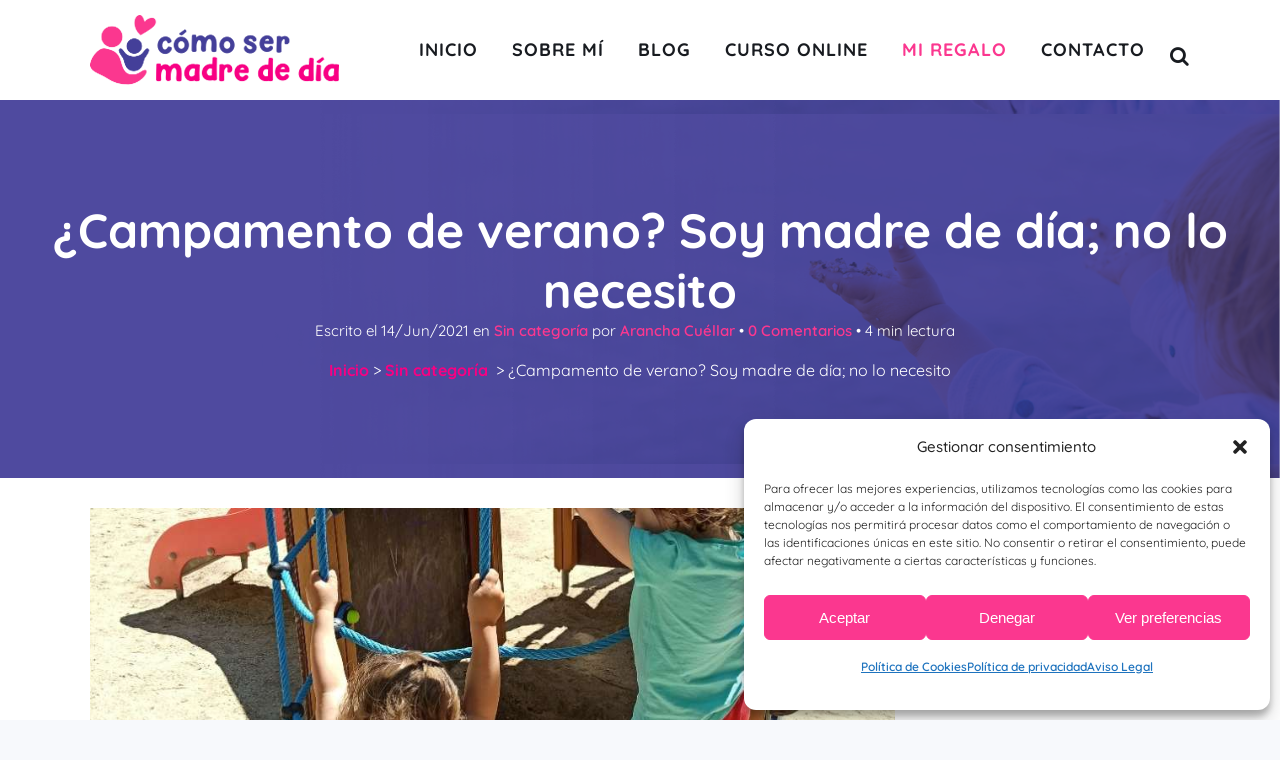

--- FILE ---
content_type: text/html; charset=UTF-8
request_url: https://comosermadrededia.com/campamento-de-verano-soy-madre-de-dia-no-lo-necesito/
body_size: 36982
content:
<!DOCTYPE html>
<html lang="es" prefix="og: https://ogp.me/ns#">
<head>
	<meta charset="UTF-8" />
	
				<meta name="viewport" content="width=device-width,initial-scale=1,user-scalable=no">
		            <link rel="shortcut icon" type="image/x-icon" href="https://comosermadrededia.com/wp-content/uploads/2020/07/Como-ser-madre-de-dia-Favicon.png">
            <link rel="apple-touch-icon" href="https://comosermadrededia.com/wp-content/uploads/2020/07/Como-ser-madre-de-dia-Favicon.png"/>
        
	<link rel="profile" href="http://gmpg.org/xfn/11" />
	<link rel="pingback" href="https://comosermadrededia.com/xmlrpc.php" />

	<script data-cfasync="false" data-no-defer="1" data-no-minify="1" data-no-optimize="1">var ewww_webp_supported=!1;function check_webp_feature(A,e){var w;e=void 0!==e?e:function(){},ewww_webp_supported?e(ewww_webp_supported):((w=new Image).onload=function(){ewww_webp_supported=0<w.width&&0<w.height,e&&e(ewww_webp_supported)},w.onerror=function(){e&&e(!1)},w.src="data:image/webp;base64,"+{alpha:"UklGRkoAAABXRUJQVlA4WAoAAAAQAAAAAAAAAAAAQUxQSAwAAAARBxAR/Q9ERP8DAABWUDggGAAAABQBAJ0BKgEAAQAAAP4AAA3AAP7mtQAAAA=="}[A])}check_webp_feature("alpha");</script><script data-cfasync="false" data-no-defer="1" data-no-minify="1" data-no-optimize="1">var Arrive=function(c,w){"use strict";if(c.MutationObserver&&"undefined"!=typeof HTMLElement){var r,a=0,u=(r=HTMLElement.prototype.matches||HTMLElement.prototype.webkitMatchesSelector||HTMLElement.prototype.mozMatchesSelector||HTMLElement.prototype.msMatchesSelector,{matchesSelector:function(e,t){return e instanceof HTMLElement&&r.call(e,t)},addMethod:function(e,t,r){var a=e[t];e[t]=function(){return r.length==arguments.length?r.apply(this,arguments):"function"==typeof a?a.apply(this,arguments):void 0}},callCallbacks:function(e,t){t&&t.options.onceOnly&&1==t.firedElems.length&&(e=[e[0]]);for(var r,a=0;r=e[a];a++)r&&r.callback&&r.callback.call(r.elem,r.elem);t&&t.options.onceOnly&&1==t.firedElems.length&&t.me.unbindEventWithSelectorAndCallback.call(t.target,t.selector,t.callback)},checkChildNodesRecursively:function(e,t,r,a){for(var i,n=0;i=e[n];n++)r(i,t,a)&&a.push({callback:t.callback,elem:i}),0<i.childNodes.length&&u.checkChildNodesRecursively(i.childNodes,t,r,a)},mergeArrays:function(e,t){var r,a={};for(r in e)e.hasOwnProperty(r)&&(a[r]=e[r]);for(r in t)t.hasOwnProperty(r)&&(a[r]=t[r]);return a},toElementsArray:function(e){return e=void 0!==e&&("number"!=typeof e.length||e===c)?[e]:e}}),e=(l.prototype.addEvent=function(e,t,r,a){a={target:e,selector:t,options:r,callback:a,firedElems:[]};return this._beforeAdding&&this._beforeAdding(a),this._eventsBucket.push(a),a},l.prototype.removeEvent=function(e){for(var t,r=this._eventsBucket.length-1;t=this._eventsBucket[r];r--)e(t)&&(this._beforeRemoving&&this._beforeRemoving(t),(t=this._eventsBucket.splice(r,1))&&t.length&&(t[0].callback=null))},l.prototype.beforeAdding=function(e){this._beforeAdding=e},l.prototype.beforeRemoving=function(e){this._beforeRemoving=e},l),t=function(i,n){var o=new e,l=this,s={fireOnAttributesModification:!1};return o.beforeAdding(function(t){var e=t.target;e!==c.document&&e!==c||(e=document.getElementsByTagName("html")[0]);var r=new MutationObserver(function(e){n.call(this,e,t)}),a=i(t.options);r.observe(e,a),t.observer=r,t.me=l}),o.beforeRemoving(function(e){e.observer.disconnect()}),this.bindEvent=function(e,t,r){t=u.mergeArrays(s,t);for(var a=u.toElementsArray(this),i=0;i<a.length;i++)o.addEvent(a[i],e,t,r)},this.unbindEvent=function(){var r=u.toElementsArray(this);o.removeEvent(function(e){for(var t=0;t<r.length;t++)if(this===w||e.target===r[t])return!0;return!1})},this.unbindEventWithSelectorOrCallback=function(r){var a=u.toElementsArray(this),i=r,e="function"==typeof r?function(e){for(var t=0;t<a.length;t++)if((this===w||e.target===a[t])&&e.callback===i)return!0;return!1}:function(e){for(var t=0;t<a.length;t++)if((this===w||e.target===a[t])&&e.selector===r)return!0;return!1};o.removeEvent(e)},this.unbindEventWithSelectorAndCallback=function(r,a){var i=u.toElementsArray(this);o.removeEvent(function(e){for(var t=0;t<i.length;t++)if((this===w||e.target===i[t])&&e.selector===r&&e.callback===a)return!0;return!1})},this},i=new function(){var s={fireOnAttributesModification:!1,onceOnly:!1,existing:!1};function n(e,t,r){return!(!u.matchesSelector(e,t.selector)||(e._id===w&&(e._id=a++),-1!=t.firedElems.indexOf(e._id)))&&(t.firedElems.push(e._id),!0)}var c=(i=new t(function(e){var t={attributes:!1,childList:!0,subtree:!0};return e.fireOnAttributesModification&&(t.attributes=!0),t},function(e,i){e.forEach(function(e){var t=e.addedNodes,r=e.target,a=[];null!==t&&0<t.length?u.checkChildNodesRecursively(t,i,n,a):"attributes"===e.type&&n(r,i)&&a.push({callback:i.callback,elem:r}),u.callCallbacks(a,i)})})).bindEvent;return i.bindEvent=function(e,t,r){t=void 0===r?(r=t,s):u.mergeArrays(s,t);var a=u.toElementsArray(this);if(t.existing){for(var i=[],n=0;n<a.length;n++)for(var o=a[n].querySelectorAll(e),l=0;l<o.length;l++)i.push({callback:r,elem:o[l]});if(t.onceOnly&&i.length)return r.call(i[0].elem,i[0].elem);setTimeout(u.callCallbacks,1,i)}c.call(this,e,t,r)},i},o=new function(){var a={};function i(e,t){return u.matchesSelector(e,t.selector)}var n=(o=new t(function(){return{childList:!0,subtree:!0}},function(e,r){e.forEach(function(e){var t=e.removedNodes,e=[];null!==t&&0<t.length&&u.checkChildNodesRecursively(t,r,i,e),u.callCallbacks(e,r)})})).bindEvent;return o.bindEvent=function(e,t,r){t=void 0===r?(r=t,a):u.mergeArrays(a,t),n.call(this,e,t,r)},o};d(HTMLElement.prototype),d(NodeList.prototype),d(HTMLCollection.prototype),d(HTMLDocument.prototype),d(Window.prototype);var n={};return s(i,n,"unbindAllArrive"),s(o,n,"unbindAllLeave"),n}function l(){this._eventsBucket=[],this._beforeAdding=null,this._beforeRemoving=null}function s(e,t,r){u.addMethod(t,r,e.unbindEvent),u.addMethod(t,r,e.unbindEventWithSelectorOrCallback),u.addMethod(t,r,e.unbindEventWithSelectorAndCallback)}function d(e){e.arrive=i.bindEvent,s(i,e,"unbindArrive"),e.leave=o.bindEvent,s(o,e,"unbindLeave")}}(window,void 0),ewww_webp_supported=!1;function check_webp_feature(e,t){var r;ewww_webp_supported?t(ewww_webp_supported):((r=new Image).onload=function(){ewww_webp_supported=0<r.width&&0<r.height,t(ewww_webp_supported)},r.onerror=function(){t(!1)},r.src="data:image/webp;base64,"+{alpha:"UklGRkoAAABXRUJQVlA4WAoAAAAQAAAAAAAAAAAAQUxQSAwAAAARBxAR/Q9ERP8DAABWUDggGAAAABQBAJ0BKgEAAQAAAP4AAA3AAP7mtQAAAA==",animation:"UklGRlIAAABXRUJQVlA4WAoAAAASAAAAAAAAAAAAQU5JTQYAAAD/////AABBTk1GJgAAAAAAAAAAAAAAAAAAAGQAAABWUDhMDQAAAC8AAAAQBxAREYiI/gcA"}[e])}function ewwwLoadImages(e){if(e){for(var t=document.querySelectorAll(".batch-image img, .image-wrapper a, .ngg-pro-masonry-item a, .ngg-galleria-offscreen-seo-wrapper a"),r=0,a=t.length;r<a;r++)ewwwAttr(t[r],"data-src",t[r].getAttribute("data-webp")),ewwwAttr(t[r],"data-thumbnail",t[r].getAttribute("data-webp-thumbnail"));for(var i=document.querySelectorAll("div.woocommerce-product-gallery__image"),r=0,a=i.length;r<a;r++)ewwwAttr(i[r],"data-thumb",i[r].getAttribute("data-webp-thumb"))}for(var n=document.querySelectorAll("video"),r=0,a=n.length;r<a;r++)ewwwAttr(n[r],"poster",e?n[r].getAttribute("data-poster-webp"):n[r].getAttribute("data-poster-image"));for(var o,l=document.querySelectorAll("img.ewww_webp_lazy_load"),r=0,a=l.length;r<a;r++)e&&(ewwwAttr(l[r],"data-lazy-srcset",l[r].getAttribute("data-lazy-srcset-webp")),ewwwAttr(l[r],"data-srcset",l[r].getAttribute("data-srcset-webp")),ewwwAttr(l[r],"data-lazy-src",l[r].getAttribute("data-lazy-src-webp")),ewwwAttr(l[r],"data-src",l[r].getAttribute("data-src-webp")),ewwwAttr(l[r],"data-orig-file",l[r].getAttribute("data-webp-orig-file")),ewwwAttr(l[r],"data-medium-file",l[r].getAttribute("data-webp-medium-file")),ewwwAttr(l[r],"data-large-file",l[r].getAttribute("data-webp-large-file")),null!=(o=l[r].getAttribute("srcset"))&&!1!==o&&o.includes("R0lGOD")&&ewwwAttr(l[r],"src",l[r].getAttribute("data-lazy-src-webp"))),l[r].className=l[r].className.replace(/\bewww_webp_lazy_load\b/,"");for(var s=document.querySelectorAll(".ewww_webp"),r=0,a=s.length;r<a;r++)e?(ewwwAttr(s[r],"srcset",s[r].getAttribute("data-srcset-webp")),ewwwAttr(s[r],"src",s[r].getAttribute("data-src-webp")),ewwwAttr(s[r],"data-orig-file",s[r].getAttribute("data-webp-orig-file")),ewwwAttr(s[r],"data-medium-file",s[r].getAttribute("data-webp-medium-file")),ewwwAttr(s[r],"data-large-file",s[r].getAttribute("data-webp-large-file")),ewwwAttr(s[r],"data-large_image",s[r].getAttribute("data-webp-large_image")),ewwwAttr(s[r],"data-src",s[r].getAttribute("data-webp-src"))):(ewwwAttr(s[r],"srcset",s[r].getAttribute("data-srcset-img")),ewwwAttr(s[r],"src",s[r].getAttribute("data-src-img"))),s[r].className=s[r].className.replace(/\bewww_webp\b/,"ewww_webp_loaded");window.jQuery&&jQuery.fn.isotope&&jQuery.fn.imagesLoaded&&(jQuery(".fusion-posts-container-infinite").imagesLoaded(function(){jQuery(".fusion-posts-container-infinite").hasClass("isotope")&&jQuery(".fusion-posts-container-infinite").isotope()}),jQuery(".fusion-portfolio:not(.fusion-recent-works) .fusion-portfolio-wrapper").imagesLoaded(function(){jQuery(".fusion-portfolio:not(.fusion-recent-works) .fusion-portfolio-wrapper").isotope()}))}function ewwwWebPInit(e){ewwwLoadImages(e),ewwwNggLoadGalleries(e),document.arrive(".ewww_webp",function(){ewwwLoadImages(e)}),document.arrive(".ewww_webp_lazy_load",function(){ewwwLoadImages(e)}),document.arrive("videos",function(){ewwwLoadImages(e)}),"loading"==document.readyState?document.addEventListener("DOMContentLoaded",ewwwJSONParserInit):("undefined"!=typeof galleries&&ewwwNggParseGalleries(e),ewwwWooParseVariations(e))}function ewwwAttr(e,t,r){null!=r&&!1!==r&&e.setAttribute(t,r)}function ewwwJSONParserInit(){"undefined"!=typeof galleries&&check_webp_feature("alpha",ewwwNggParseGalleries),check_webp_feature("alpha",ewwwWooParseVariations)}function ewwwWooParseVariations(e){if(e)for(var t=document.querySelectorAll("form.variations_form"),r=0,a=t.length;r<a;r++){var i=t[r].getAttribute("data-product_variations"),n=!1;try{for(var o in i=JSON.parse(i))void 0!==i[o]&&void 0!==i[o].image&&(void 0!==i[o].image.src_webp&&(i[o].image.src=i[o].image.src_webp,n=!0),void 0!==i[o].image.srcset_webp&&(i[o].image.srcset=i[o].image.srcset_webp,n=!0),void 0!==i[o].image.full_src_webp&&(i[o].image.full_src=i[o].image.full_src_webp,n=!0),void 0!==i[o].image.gallery_thumbnail_src_webp&&(i[o].image.gallery_thumbnail_src=i[o].image.gallery_thumbnail_src_webp,n=!0),void 0!==i[o].image.thumb_src_webp&&(i[o].image.thumb_src=i[o].image.thumb_src_webp,n=!0));n&&ewwwAttr(t[r],"data-product_variations",JSON.stringify(i))}catch(e){}}}function ewwwNggParseGalleries(e){if(e)for(var t in galleries){var r=galleries[t];galleries[t].images_list=ewwwNggParseImageList(r.images_list)}}function ewwwNggLoadGalleries(e){e&&document.addEventListener("ngg.galleria.themeadded",function(e,t){window.ngg_galleria._create_backup=window.ngg_galleria.create,window.ngg_galleria.create=function(e,t){var r=$(e).data("id");return galleries["gallery_"+r].images_list=ewwwNggParseImageList(galleries["gallery_"+r].images_list),window.ngg_galleria._create_backup(e,t)}})}function ewwwNggParseImageList(e){for(var t in e){var r=e[t];if(void 0!==r["image-webp"]&&(e[t].image=r["image-webp"],delete e[t]["image-webp"]),void 0!==r["thumb-webp"]&&(e[t].thumb=r["thumb-webp"],delete e[t]["thumb-webp"]),void 0!==r.full_image_webp&&(e[t].full_image=r.full_image_webp,delete e[t].full_image_webp),void 0!==r.srcsets)for(var a in r.srcsets)nggSrcset=r.srcsets[a],void 0!==r.srcsets[a+"-webp"]&&(e[t].srcsets[a]=r.srcsets[a+"-webp"],delete e[t].srcsets[a+"-webp"]);if(void 0!==r.full_srcsets)for(var i in r.full_srcsets)nggFSrcset=r.full_srcsets[i],void 0!==r.full_srcsets[i+"-webp"]&&(e[t].full_srcsets[i]=r.full_srcsets[i+"-webp"],delete e[t].full_srcsets[i+"-webp"])}return e}check_webp_feature("alpha",ewwwWebPInit);</script><script>var et_site_url='https://comosermadrededia.com';var et_post_id='1152';function et_core_page_resource_fallback(a,b){"undefined"===typeof b&&(b=a.sheet.cssRules&&0===a.sheet.cssRules.length);b&&(a.onerror=null,a.onload=null,a.href?a.href=et_site_url+"/?et_core_page_resource="+a.id+et_post_id:a.src&&(a.src=et_site_url+"/?et_core_page_resource="+a.id+et_post_id))}
</script>
<!-- Optimización para motores de búsqueda de Rank Math -  https://rankmath.com/ -->
<title>¿Campamento de verano? Soy madre de día; no lo necesito - Como ser madre de día</title>
<link data-rocket-preload as="style" data-wpr-hosted-gf-parameters="family=Open%20Sans%3A400%2C700%7CRaleway%3A100%2C200%2C300%2C400%2C500%2C600%2C700%2C800%2C900%2C100italic%2C300italic%2C400italic%2C700italic%7CQuicksand%3A100%2C200%2C300%2C400%2C500%2C600%2C700%2C800%2C900%2C100italic%2C300italic%2C400italic%2C700italic&subset=latin%2Clatin-ext&display=swap" href="https://comosermadrededia.com/wp-content/cache/fonts/1/google-fonts/css/7/e/4/3ac52b613d2c8b2064aa214ee9a3a.css" rel="preload">
<link data-wpr-hosted-gf-parameters="family=Open%20Sans%3A400%2C700%7CRaleway%3A100%2C200%2C300%2C400%2C500%2C600%2C700%2C800%2C900%2C100italic%2C300italic%2C400italic%2C700italic%7CQuicksand%3A100%2C200%2C300%2C400%2C500%2C600%2C700%2C800%2C900%2C100italic%2C300italic%2C400italic%2C700italic&subset=latin%2Clatin-ext&display=swap" href="https://comosermadrededia.com/wp-content/cache/fonts/1/google-fonts/css/7/e/4/3ac52b613d2c8b2064aa214ee9a3a.css" media="print" onload="this.media=&#039;all&#039;" rel="stylesheet">
<noscript data-wpr-hosted-gf-parameters=""><link rel="stylesheet" href="https://fonts.googleapis.com/css?family=Open%20Sans%3A400%2C700%7CRaleway%3A100%2C200%2C300%2C400%2C500%2C600%2C700%2C800%2C900%2C100italic%2C300italic%2C400italic%2C700italic%7CQuicksand%3A100%2C200%2C300%2C400%2C500%2C600%2C700%2C800%2C900%2C100italic%2C300italic%2C400italic%2C700italic&#038;subset=latin%2Clatin-ext&#038;display=swap"></noscript>
<meta name="description" content="Las temidas vacaciones de verano de los niños son para muchas madres un verdadero problema. ¿Y para una madre de día? En absoluto."/>
<meta name="robots" content="follow, index, max-snippet:-1, max-video-preview:-1, max-image-preview:large"/>
<link rel="canonical" href="https://comosermadrededia.com/campamento-de-verano-soy-madre-de-dia-no-lo-necesito/" />
<meta property="og:locale" content="es_ES" />
<meta property="og:type" content="article" />
<meta property="og:title" content="¿Campamento de verano? Soy madre de día; no lo necesito - Como ser madre de día" />
<meta property="og:description" content="Las temidas vacaciones de verano de los niños son para muchas madres un verdadero problema. ¿Y para una madre de día? En absoluto." />
<meta property="og:url" content="https://comosermadrededia.com/campamento-de-verano-soy-madre-de-dia-no-lo-necesito/" />
<meta property="og:site_name" content="Como ser madre de día" />
<meta property="article:author" content="https://www.facebook.com/Cmo-ser-madre-de-da-106942721111309/" />
<meta property="article:section" content="Sin categoría" />
<meta property="og:updated_time" content="2021-08-24T13:22:16+02:00" />
<meta property="og:image" content="https://comosermadrededia.com/wp-content/uploads/2021/06/parque.jpg" />
<meta property="og:image:secure_url" content="https://comosermadrededia.com/wp-content/uploads/2021/06/parque.jpg" />
<meta property="og:image:width" content="961" />
<meta property="og:image:height" content="520" />
<meta property="og:image:alt" content="La casita de pez austral" />
<meta property="og:image:type" content="image/jpeg" />
<meta property="article:published_time" content="2021-06-14T14:28:21+02:00" />
<meta property="article:modified_time" content="2021-08-24T13:22:16+02:00" />
<meta name="twitter:card" content="summary_large_image" />
<meta name="twitter:title" content="¿Campamento de verano? Soy madre de día; no lo necesito - Como ser madre de día" />
<meta name="twitter:description" content="Las temidas vacaciones de verano de los niños son para muchas madres un verdadero problema. ¿Y para una madre de día? En absoluto." />
<meta name="twitter:image" content="https://comosermadrededia.com/wp-content/uploads/2021/06/parque.jpg" />
<script type="application/ld+json" class="rank-math-schema">{"@context":"https://schema.org","@graph":[{"@type":["Person","Organization"],"@id":"https://comosermadrededia.com/#person","name":"admin_totalmedia","logo":{"@type":"ImageObject","@id":"https://comosermadrededia.com/#logo","url":"https://comosermadrededia.com/wp-content/uploads/2020/07/Como-ser-madre-de-dia-Logo.png","contentUrl":"https://comosermadrededia.com/wp-content/uploads/2020/07/Como-ser-madre-de-dia-Logo.png","caption":"admin_totalmedia","inLanguage":"es","width":"249","height":"70"},"image":{"@type":"ImageObject","@id":"https://comosermadrededia.com/#logo","url":"https://comosermadrededia.com/wp-content/uploads/2020/07/Como-ser-madre-de-dia-Logo.png","contentUrl":"https://comosermadrededia.com/wp-content/uploads/2020/07/Como-ser-madre-de-dia-Logo.png","caption":"admin_totalmedia","inLanguage":"es","width":"249","height":"70"}},{"@type":"WebSite","@id":"https://comosermadrededia.com/#website","url":"https://comosermadrededia.com","name":"admin_totalmedia","publisher":{"@id":"https://comosermadrededia.com/#person"},"inLanguage":"es"},{"@type":"ImageObject","@id":"https://comosermadrededia.com/wp-content/uploads/2021/06/parque.jpg","url":"https://comosermadrededia.com/wp-content/uploads/2021/06/parque.jpg","width":"961","height":"520","caption":"La casita de pez austral","inLanguage":"es"},{"@type":"WebPage","@id":"https://comosermadrededia.com/campamento-de-verano-soy-madre-de-dia-no-lo-necesito/#webpage","url":"https://comosermadrededia.com/campamento-de-verano-soy-madre-de-dia-no-lo-necesito/","name":"\u00bfCampamento de verano? Soy madre de d\u00eda; no lo necesito - Como ser madre de d\u00eda","datePublished":"2021-06-14T14:28:21+02:00","dateModified":"2021-08-24T13:22:16+02:00","isPartOf":{"@id":"https://comosermadrededia.com/#website"},"primaryImageOfPage":{"@id":"https://comosermadrededia.com/wp-content/uploads/2021/06/parque.jpg"},"inLanguage":"es"},{"@type":"Person","@id":"https://comosermadrededia.com/author/aranchacuellar/","name":"Arancha Cu\u00e9llar","url":"https://comosermadrededia.com/author/aranchacuellar/","image":{"@type":"ImageObject","@id":"https://secure.gravatar.com/avatar/92f42e3bd794c12c690dabb95faa5219ec095c230038b4015bcbd69f87d59e2c?s=96&amp;d=mm&amp;r=g","url":"https://secure.gravatar.com/avatar/92f42e3bd794c12c690dabb95faa5219ec095c230038b4015bcbd69f87d59e2c?s=96&amp;d=mm&amp;r=g","caption":"Arancha Cu\u00e9llar","inLanguage":"es"},"sameAs":["https://comosermadrededia.com","https://www.facebook.com/Cmo-ser-madre-de-da-106942721111309/"]},{"@type":"BlogPosting","headline":"\u00bfCampamento de verano? Soy madre de d\u00eda; no lo necesito - Como ser madre de d\u00eda","keywords":"Campamento de verano","datePublished":"2021-06-14T14:28:21+02:00","dateModified":"2021-08-24T13:22:16+02:00","author":{"@id":"https://comosermadrededia.com/author/aranchacuellar/","name":"Arancha Cu\u00e9llar"},"publisher":{"@id":"https://comosermadrededia.com/#person"},"description":"Las temidas vacaciones de verano de los ni\u00f1os son para muchas madres un verdadero problema. \u00bfY para una madre de d\u00eda? En absoluto.","name":"\u00bfCampamento de verano? Soy madre de d\u00eda; no lo necesito - Como ser madre de d\u00eda","@id":"https://comosermadrededia.com/campamento-de-verano-soy-madre-de-dia-no-lo-necesito/#richSnippet","isPartOf":{"@id":"https://comosermadrededia.com/campamento-de-verano-soy-madre-de-dia-no-lo-necesito/#webpage"},"image":{"@id":"https://comosermadrededia.com/wp-content/uploads/2021/06/parque.jpg"},"inLanguage":"es","mainEntityOfPage":{"@id":"https://comosermadrededia.com/campamento-de-verano-soy-madre-de-dia-no-lo-necesito/#webpage"}}]}</script>
<!-- /Plugin Rank Math WordPress SEO -->

<link rel='dns-prefetch' href='//fonts.googleapis.com' />
<link href='https://fonts.gstatic.com' crossorigin rel='preconnect' />
<link rel="alternate" type="application/rss+xml" title="Como ser madre de día &raquo; Feed" href="https://comosermadrededia.com/feed/" />
<link rel="alternate" title="oEmbed (JSON)" type="application/json+oembed" href="https://comosermadrededia.com/wp-json/oembed/1.0/embed?url=https%3A%2F%2Fcomosermadrededia.com%2Fcampamento-de-verano-soy-madre-de-dia-no-lo-necesito%2F" />
<link rel="alternate" title="oEmbed (XML)" type="text/xml+oembed" href="https://comosermadrededia.com/wp-json/oembed/1.0/embed?url=https%3A%2F%2Fcomosermadrededia.com%2Fcampamento-de-verano-soy-madre-de-dia-no-lo-necesito%2F&#038;format=xml" />
<style id='wp-img-auto-sizes-contain-inline-css' type='text/css'>
img:is([sizes=auto i],[sizes^="auto," i]){contain-intrinsic-size:3000px 1500px}
/*# sourceURL=wp-img-auto-sizes-contain-inline-css */
</style>
<style id='wp-emoji-styles-inline-css' type='text/css'>

	img.wp-smiley, img.emoji {
		display: inline !important;
		border: none !important;
		box-shadow: none !important;
		height: 1em !important;
		width: 1em !important;
		margin: 0 0.07em !important;
		vertical-align: -0.1em !important;
		background: none !important;
		padding: 0 !important;
	}
/*# sourceURL=wp-emoji-styles-inline-css */
</style>
<style id='wp-block-library-inline-css' type='text/css'>
:root{--wp-block-synced-color:#7a00df;--wp-block-synced-color--rgb:122,0,223;--wp-bound-block-color:var(--wp-block-synced-color);--wp-editor-canvas-background:#ddd;--wp-admin-theme-color:#007cba;--wp-admin-theme-color--rgb:0,124,186;--wp-admin-theme-color-darker-10:#006ba1;--wp-admin-theme-color-darker-10--rgb:0,107,160.5;--wp-admin-theme-color-darker-20:#005a87;--wp-admin-theme-color-darker-20--rgb:0,90,135;--wp-admin-border-width-focus:2px}@media (min-resolution:192dpi){:root{--wp-admin-border-width-focus:1.5px}}.wp-element-button{cursor:pointer}:root .has-very-light-gray-background-color{background-color:#eee}:root .has-very-dark-gray-background-color{background-color:#313131}:root .has-very-light-gray-color{color:#eee}:root .has-very-dark-gray-color{color:#313131}:root .has-vivid-green-cyan-to-vivid-cyan-blue-gradient-background{background:linear-gradient(135deg,#00d084,#0693e3)}:root .has-purple-crush-gradient-background{background:linear-gradient(135deg,#34e2e4,#4721fb 50%,#ab1dfe)}:root .has-hazy-dawn-gradient-background{background:linear-gradient(135deg,#faaca8,#dad0ec)}:root .has-subdued-olive-gradient-background{background:linear-gradient(135deg,#fafae1,#67a671)}:root .has-atomic-cream-gradient-background{background:linear-gradient(135deg,#fdd79a,#004a59)}:root .has-nightshade-gradient-background{background:linear-gradient(135deg,#330968,#31cdcf)}:root .has-midnight-gradient-background{background:linear-gradient(135deg,#020381,#2874fc)}:root{--wp--preset--font-size--normal:16px;--wp--preset--font-size--huge:42px}.has-regular-font-size{font-size:1em}.has-larger-font-size{font-size:2.625em}.has-normal-font-size{font-size:var(--wp--preset--font-size--normal)}.has-huge-font-size{font-size:var(--wp--preset--font-size--huge)}.has-text-align-center{text-align:center}.has-text-align-left{text-align:left}.has-text-align-right{text-align:right}.has-fit-text{white-space:nowrap!important}#end-resizable-editor-section{display:none}.aligncenter{clear:both}.items-justified-left{justify-content:flex-start}.items-justified-center{justify-content:center}.items-justified-right{justify-content:flex-end}.items-justified-space-between{justify-content:space-between}.screen-reader-text{border:0;clip-path:inset(50%);height:1px;margin:-1px;overflow:hidden;padding:0;position:absolute;width:1px;word-wrap:normal!important}.screen-reader-text:focus{background-color:#ddd;clip-path:none;color:#444;display:block;font-size:1em;height:auto;left:5px;line-height:normal;padding:15px 23px 14px;text-decoration:none;top:5px;width:auto;z-index:100000}html :where(.has-border-color){border-style:solid}html :where([style*=border-top-color]){border-top-style:solid}html :where([style*=border-right-color]){border-right-style:solid}html :where([style*=border-bottom-color]){border-bottom-style:solid}html :where([style*=border-left-color]){border-left-style:solid}html :where([style*=border-width]){border-style:solid}html :where([style*=border-top-width]){border-top-style:solid}html :where([style*=border-right-width]){border-right-style:solid}html :where([style*=border-bottom-width]){border-bottom-style:solid}html :where([style*=border-left-width]){border-left-style:solid}html :where(img[class*=wp-image-]){height:auto;max-width:100%}:where(figure){margin:0 0 1em}html :where(.is-position-sticky){--wp-admin--admin-bar--position-offset:var(--wp-admin--admin-bar--height,0px)}@media screen and (max-width:600px){html :where(.is-position-sticky){--wp-admin--admin-bar--position-offset:0px}}

/*# sourceURL=wp-block-library-inline-css */
</style><style id='global-styles-inline-css' type='text/css'>
:root{--wp--preset--aspect-ratio--square: 1;--wp--preset--aspect-ratio--4-3: 4/3;--wp--preset--aspect-ratio--3-4: 3/4;--wp--preset--aspect-ratio--3-2: 3/2;--wp--preset--aspect-ratio--2-3: 2/3;--wp--preset--aspect-ratio--16-9: 16/9;--wp--preset--aspect-ratio--9-16: 9/16;--wp--preset--color--black: #000000;--wp--preset--color--cyan-bluish-gray: #abb8c3;--wp--preset--color--white: #ffffff;--wp--preset--color--pale-pink: #f78da7;--wp--preset--color--vivid-red: #cf2e2e;--wp--preset--color--luminous-vivid-orange: #ff6900;--wp--preset--color--luminous-vivid-amber: #fcb900;--wp--preset--color--light-green-cyan: #7bdcb5;--wp--preset--color--vivid-green-cyan: #00d084;--wp--preset--color--pale-cyan-blue: #8ed1fc;--wp--preset--color--vivid-cyan-blue: #0693e3;--wp--preset--color--vivid-purple: #9b51e0;--wp--preset--gradient--vivid-cyan-blue-to-vivid-purple: linear-gradient(135deg,rgb(6,147,227) 0%,rgb(155,81,224) 100%);--wp--preset--gradient--light-green-cyan-to-vivid-green-cyan: linear-gradient(135deg,rgb(122,220,180) 0%,rgb(0,208,130) 100%);--wp--preset--gradient--luminous-vivid-amber-to-luminous-vivid-orange: linear-gradient(135deg,rgb(252,185,0) 0%,rgb(255,105,0) 100%);--wp--preset--gradient--luminous-vivid-orange-to-vivid-red: linear-gradient(135deg,rgb(255,105,0) 0%,rgb(207,46,46) 100%);--wp--preset--gradient--very-light-gray-to-cyan-bluish-gray: linear-gradient(135deg,rgb(238,238,238) 0%,rgb(169,184,195) 100%);--wp--preset--gradient--cool-to-warm-spectrum: linear-gradient(135deg,rgb(74,234,220) 0%,rgb(151,120,209) 20%,rgb(207,42,186) 40%,rgb(238,44,130) 60%,rgb(251,105,98) 80%,rgb(254,248,76) 100%);--wp--preset--gradient--blush-light-purple: linear-gradient(135deg,rgb(255,206,236) 0%,rgb(152,150,240) 100%);--wp--preset--gradient--blush-bordeaux: linear-gradient(135deg,rgb(254,205,165) 0%,rgb(254,45,45) 50%,rgb(107,0,62) 100%);--wp--preset--gradient--luminous-dusk: linear-gradient(135deg,rgb(255,203,112) 0%,rgb(199,81,192) 50%,rgb(65,88,208) 100%);--wp--preset--gradient--pale-ocean: linear-gradient(135deg,rgb(255,245,203) 0%,rgb(182,227,212) 50%,rgb(51,167,181) 100%);--wp--preset--gradient--electric-grass: linear-gradient(135deg,rgb(202,248,128) 0%,rgb(113,206,126) 100%);--wp--preset--gradient--midnight: linear-gradient(135deg,rgb(2,3,129) 0%,rgb(40,116,252) 100%);--wp--preset--font-size--small: 13px;--wp--preset--font-size--medium: 20px;--wp--preset--font-size--large: 36px;--wp--preset--font-size--x-large: 42px;--wp--preset--spacing--20: 0.44rem;--wp--preset--spacing--30: 0.67rem;--wp--preset--spacing--40: 1rem;--wp--preset--spacing--50: 1.5rem;--wp--preset--spacing--60: 2.25rem;--wp--preset--spacing--70: 3.38rem;--wp--preset--spacing--80: 5.06rem;--wp--preset--shadow--natural: 6px 6px 9px rgba(0, 0, 0, 0.2);--wp--preset--shadow--deep: 12px 12px 50px rgba(0, 0, 0, 0.4);--wp--preset--shadow--sharp: 6px 6px 0px rgba(0, 0, 0, 0.2);--wp--preset--shadow--outlined: 6px 6px 0px -3px rgb(255, 255, 255), 6px 6px rgb(0, 0, 0);--wp--preset--shadow--crisp: 6px 6px 0px rgb(0, 0, 0);}:where(.is-layout-flex){gap: 0.5em;}:where(.is-layout-grid){gap: 0.5em;}body .is-layout-flex{display: flex;}.is-layout-flex{flex-wrap: wrap;align-items: center;}.is-layout-flex > :is(*, div){margin: 0;}body .is-layout-grid{display: grid;}.is-layout-grid > :is(*, div){margin: 0;}:where(.wp-block-columns.is-layout-flex){gap: 2em;}:where(.wp-block-columns.is-layout-grid){gap: 2em;}:where(.wp-block-post-template.is-layout-flex){gap: 1.25em;}:where(.wp-block-post-template.is-layout-grid){gap: 1.25em;}.has-black-color{color: var(--wp--preset--color--black) !important;}.has-cyan-bluish-gray-color{color: var(--wp--preset--color--cyan-bluish-gray) !important;}.has-white-color{color: var(--wp--preset--color--white) !important;}.has-pale-pink-color{color: var(--wp--preset--color--pale-pink) !important;}.has-vivid-red-color{color: var(--wp--preset--color--vivid-red) !important;}.has-luminous-vivid-orange-color{color: var(--wp--preset--color--luminous-vivid-orange) !important;}.has-luminous-vivid-amber-color{color: var(--wp--preset--color--luminous-vivid-amber) !important;}.has-light-green-cyan-color{color: var(--wp--preset--color--light-green-cyan) !important;}.has-vivid-green-cyan-color{color: var(--wp--preset--color--vivid-green-cyan) !important;}.has-pale-cyan-blue-color{color: var(--wp--preset--color--pale-cyan-blue) !important;}.has-vivid-cyan-blue-color{color: var(--wp--preset--color--vivid-cyan-blue) !important;}.has-vivid-purple-color{color: var(--wp--preset--color--vivid-purple) !important;}.has-black-background-color{background-color: var(--wp--preset--color--black) !important;}.has-cyan-bluish-gray-background-color{background-color: var(--wp--preset--color--cyan-bluish-gray) !important;}.has-white-background-color{background-color: var(--wp--preset--color--white) !important;}.has-pale-pink-background-color{background-color: var(--wp--preset--color--pale-pink) !important;}.has-vivid-red-background-color{background-color: var(--wp--preset--color--vivid-red) !important;}.has-luminous-vivid-orange-background-color{background-color: var(--wp--preset--color--luminous-vivid-orange) !important;}.has-luminous-vivid-amber-background-color{background-color: var(--wp--preset--color--luminous-vivid-amber) !important;}.has-light-green-cyan-background-color{background-color: var(--wp--preset--color--light-green-cyan) !important;}.has-vivid-green-cyan-background-color{background-color: var(--wp--preset--color--vivid-green-cyan) !important;}.has-pale-cyan-blue-background-color{background-color: var(--wp--preset--color--pale-cyan-blue) !important;}.has-vivid-cyan-blue-background-color{background-color: var(--wp--preset--color--vivid-cyan-blue) !important;}.has-vivid-purple-background-color{background-color: var(--wp--preset--color--vivid-purple) !important;}.has-black-border-color{border-color: var(--wp--preset--color--black) !important;}.has-cyan-bluish-gray-border-color{border-color: var(--wp--preset--color--cyan-bluish-gray) !important;}.has-white-border-color{border-color: var(--wp--preset--color--white) !important;}.has-pale-pink-border-color{border-color: var(--wp--preset--color--pale-pink) !important;}.has-vivid-red-border-color{border-color: var(--wp--preset--color--vivid-red) !important;}.has-luminous-vivid-orange-border-color{border-color: var(--wp--preset--color--luminous-vivid-orange) !important;}.has-luminous-vivid-amber-border-color{border-color: var(--wp--preset--color--luminous-vivid-amber) !important;}.has-light-green-cyan-border-color{border-color: var(--wp--preset--color--light-green-cyan) !important;}.has-vivid-green-cyan-border-color{border-color: var(--wp--preset--color--vivid-green-cyan) !important;}.has-pale-cyan-blue-border-color{border-color: var(--wp--preset--color--pale-cyan-blue) !important;}.has-vivid-cyan-blue-border-color{border-color: var(--wp--preset--color--vivid-cyan-blue) !important;}.has-vivid-purple-border-color{border-color: var(--wp--preset--color--vivid-purple) !important;}.has-vivid-cyan-blue-to-vivid-purple-gradient-background{background: var(--wp--preset--gradient--vivid-cyan-blue-to-vivid-purple) !important;}.has-light-green-cyan-to-vivid-green-cyan-gradient-background{background: var(--wp--preset--gradient--light-green-cyan-to-vivid-green-cyan) !important;}.has-luminous-vivid-amber-to-luminous-vivid-orange-gradient-background{background: var(--wp--preset--gradient--luminous-vivid-amber-to-luminous-vivid-orange) !important;}.has-luminous-vivid-orange-to-vivid-red-gradient-background{background: var(--wp--preset--gradient--luminous-vivid-orange-to-vivid-red) !important;}.has-very-light-gray-to-cyan-bluish-gray-gradient-background{background: var(--wp--preset--gradient--very-light-gray-to-cyan-bluish-gray) !important;}.has-cool-to-warm-spectrum-gradient-background{background: var(--wp--preset--gradient--cool-to-warm-spectrum) !important;}.has-blush-light-purple-gradient-background{background: var(--wp--preset--gradient--blush-light-purple) !important;}.has-blush-bordeaux-gradient-background{background: var(--wp--preset--gradient--blush-bordeaux) !important;}.has-luminous-dusk-gradient-background{background: var(--wp--preset--gradient--luminous-dusk) !important;}.has-pale-ocean-gradient-background{background: var(--wp--preset--gradient--pale-ocean) !important;}.has-electric-grass-gradient-background{background: var(--wp--preset--gradient--electric-grass) !important;}.has-midnight-gradient-background{background: var(--wp--preset--gradient--midnight) !important;}.has-small-font-size{font-size: var(--wp--preset--font-size--small) !important;}.has-medium-font-size{font-size: var(--wp--preset--font-size--medium) !important;}.has-large-font-size{font-size: var(--wp--preset--font-size--large) !important;}.has-x-large-font-size{font-size: var(--wp--preset--font-size--x-large) !important;}
/*# sourceURL=global-styles-inline-css */
</style>

<style id='classic-theme-styles-inline-css' type='text/css'>
/*! This file is auto-generated */
.wp-block-button__link{color:#fff;background-color:#32373c;border-radius:9999px;box-shadow:none;text-decoration:none;padding:calc(.667em + 2px) calc(1.333em + 2px);font-size:1.125em}.wp-block-file__button{background:#32373c;color:#fff;text-decoration:none}
/*# sourceURL=/wp-includes/css/classic-themes.min.css */
</style>
<link data-minify="1" rel='stylesheet' id='bcct_style-css' href='https://comosermadrededia.com/wp-content/cache/min/1/wp-content/plugins/better-click-to-tweet/assets/css/styles.css?ver=1754878110' type='text/css' media='all' />
<link data-minify="1" rel='stylesheet' id='redux-extendify-styles-css' href='https://comosermadrededia.com/wp-content/cache/min/1/wp-content/plugins/worth-the-read/options/assets/css/extendify-utilities.css?ver=1754878110' type='text/css' media='all' />
<link data-minify="1" rel='stylesheet' id='wtr-css-css' href='https://comosermadrededia.com/wp-content/cache/min/1/wp-content/plugins/worth-the-read/css/wtr.css?ver=1754878914' type='text/css' media='all' />
<link rel='stylesheet' id='cmplz-general-css' href='https://comosermadrededia.com/wp-content/plugins/complianz-gdpr/assets/css/cookieblocker.min.css?ver=1765943117' type='text/css' media='all' />
<link rel='stylesheet' id='crp-style-rounded-thumbs-css' href='https://comosermadrededia.com/wp-content/plugins/contextual-related-posts/css/rounded-thumbs.min.css?ver=4.1.0' type='text/css' media='all' />
<style id='crp-style-rounded-thumbs-inline-css' type='text/css'>

			.crp_related.crp-rounded-thumbs a {
				width: 300px;
                height: 200px;
				text-decoration: none;
			}
			.crp_related.crp-rounded-thumbs img {
				max-width: 300px;
				margin: auto;
			}
			.crp_related.crp-rounded-thumbs .crp_title {
				width: 100%;
			}
			
/*# sourceURL=crp-style-rounded-thumbs-inline-css */
</style>
<link rel='stylesheet' id='ez-toc-css' href='https://comosermadrededia.com/wp-content/plugins/easy-table-of-contents/assets/css/screen.min.css?ver=2.0.80' type='text/css' media='all' />
<style id='ez-toc-inline-css' type='text/css'>
div#ez-toc-container .ez-toc-title {font-size: 120%;}div#ez-toc-container .ez-toc-title {font-weight: 500;}div#ez-toc-container ul li , div#ez-toc-container ul li a {font-size: 95%;}div#ez-toc-container ul li , div#ez-toc-container ul li a {font-weight: 500;}div#ez-toc-container nav ul ul li {font-size: 90%;}.ez-toc-box-title {font-weight: bold; margin-bottom: 10px; text-align: center; text-transform: uppercase; letter-spacing: 1px; color: #666; padding-bottom: 5px;position:absolute;top:-4%;left:5%;background-color: inherit;transition: top 0.3s ease;}.ez-toc-box-title.toc-closed {top:-25%;}
.ez-toc-container-direction {direction: ltr;}.ez-toc-counter ul{counter-reset: item ;}.ez-toc-counter nav ul li a::before {content: counters(item, '.', decimal) '. ';display: inline-block;counter-increment: item;flex-grow: 0;flex-shrink: 0;margin-right: .2em; float: left; }.ez-toc-widget-direction {direction: ltr;}.ez-toc-widget-container ul{counter-reset: item ;}.ez-toc-widget-container nav ul li a::before {content: counters(item, '.', decimal) '. ';display: inline-block;counter-increment: item;flex-grow: 0;flex-shrink: 0;margin-right: .2em; float: left; }
/*# sourceURL=ez-toc-inline-css */
</style>
<link data-minify="1" rel='stylesheet' id='et_monarch-css-css' href='https://comosermadrededia.com/wp-content/cache/min/1/wp-content/plugins/monarch/css/style.css?ver=1754878110' type='text/css' media='all' />

<link rel='stylesheet' id='mediaelement-css' href='https://comosermadrededia.com/wp-includes/js/mediaelement/mediaelementplayer-legacy.min.css?ver=4.2.17' type='text/css' media='all' />
<link rel='stylesheet' id='wp-mediaelement-css' href='https://comosermadrededia.com/wp-includes/js/mediaelement/wp-mediaelement.min.css?ver=1d02bf0425c9b2fdc472bf7a9e8784b9' type='text/css' media='all' />
<link rel='stylesheet' id='bridge-default-style-css' href='https://comosermadrededia.com/wp-content/themes/bridge/style.css?ver=1d02bf0425c9b2fdc472bf7a9e8784b9' type='text/css' media='all' />
<link data-minify="1" rel='stylesheet' id='bridge-qode-font_awesome-css' href='https://comosermadrededia.com/wp-content/cache/min/1/wp-content/themes/bridge/css/font-awesome/css/font-awesome.min.css?ver=1754878110' type='text/css' media='all' />
<link rel='stylesheet' id='bridge-stylesheet-css' href='https://comosermadrededia.com/wp-content/themes/bridge/css/stylesheet.min.css?ver=1d02bf0425c9b2fdc472bf7a9e8784b9' type='text/css' media='all' />
<style id='bridge-stylesheet-inline-css' type='text/css'>
   .postid-1152.disabled_footer_top .footer_top_holder, .postid-1152.disabled_footer_bottom .footer_bottom_holder { display: none;}


/*# sourceURL=bridge-stylesheet-inline-css */
</style>
<link data-minify="1" rel='stylesheet' id='bridge-print-css' href='https://comosermadrededia.com/wp-content/cache/min/1/wp-content/themes/bridge/css/print.css?ver=1754878110' type='text/css' media='all' />
<link data-minify="1" rel='stylesheet' id='bridge-style-dynamic-css' href='https://comosermadrededia.com/wp-content/cache/min/1/wp-content/cache/busting/1/wp-content/themes/bridge/css/style_dynamic_callback.css?ver=1754878110' type='text/css' media='all' />
<link rel='stylesheet' id='bridge-responsive-css' href='https://comosermadrededia.com/wp-content/themes/bridge/css/responsive.min.css?ver=1d02bf0425c9b2fdc472bf7a9e8784b9' type='text/css' media='all' />
<link data-minify="1" rel='stylesheet' id='bridge-style-dynamic-responsive-css' href='https://comosermadrededia.com/wp-content/cache/min/1/wp-content/cache/busting/1/wp-content/themes/bridge/css/style_dynamic_responsive_callback.css?ver=1754878110' type='text/css' media='all' />
<style id='bridge-style-dynamic-responsive-inline-css' type='text/css'>
body{max-width:1920px;min-width:320px;margin:0 auto;}
.cp-popup.cpro-animate-container.cp-top.cp-animated.cp-slideInDown {
    max-width: 1920px;}
.wp-caption {
    max-width: 100%;
}
.curso a{color:#FB378F !important;}
.curso a:hover{color:#443F99 !important;}
p{margin-bottom:20px;}
p.h5{font-size:18px;line-height:26px;}

a.qbutton{margin:0 auto;display:table;padding-top:20px;padding-bottom:20px;    white-space: normal !important;    text-align: center !important;}

.author_text p {padding-top: 10px;font-size: 16px;line-height: 24px;}

#cabecera-blog {background-image: url(https://comosermadrededia.com/wp-content/uploads/2020/07/Como-ser-madre-de-dia-Cabecera-Textos-Legales.png);padding-top: 100px;padding-bottom: 100px;background-position: right;}
#cabecera-blog span.wtr-time-wrap.after-title {color: #FFFFFF;font-size: 15px;}
@media (max-width:767px){
#cabecera-comun .adaptable{height:30px !important;}
#cabecera-blog {padding-top:50px;padding-bottom:50px;}}
@media (min-width:767px) and (max-width:1023px){#cabecera-comun .adaptable{height:60px !important;}}
@media (min-width:1024px) and (max-width:1399px){#cabecera-comun .adaptable{height:100px !important;}}

.blog .two_columns_75_25, .search .two_columns_75_25, .archive .two_columns_75_25, .single .two_columns_75_25 {padding-bottom: 100px;}

.breadcrumb {position: relative;margin: 0 auto;display: table;padding-top: 20px;color: #FFFFFF;font-size: 16px;text-align:center;}
.breadcrumb a{color:#F80083;font-weight:bold;}
.breadcrumb a:hover, .breadcrumb .current, .single .post_info a:hover {color: #FFFFFF;}
.single .post_info {color:#FFFFFF; font-size:15px;line-height:22px;text-align:center;}
.redes_sociales{margin:0 auto;display:table;}
.redes_sociales i{margin-right: 10px;margin-left:10px;font-size:30px;line-height:42px;color:#FFFFFF;width:30px;text-align:center;background-color: #443f99;width: 50px;height: 47px;border-radius: 25px;padding-top: 3px;}
.redes_sociales i:hover{background-color:#fb378f;}
h2.entry_title a:hover {color: #F80083;}

/*External */
.single ul, .single ol, .single h2, .single h3, .single h4, .single h5, .single h6{margin-bottom:20px;}
.single ol{padding-left:5%;}
.single li{margin-bottom:15px;}
.single img {margin: 0 auto;margin-bottom: 30px;display:table;}
.single p .wp-caption-text {margin-top: -30px;font-size: 15px;text-align: center;margin-bottom: 20px;}
.single iframe.instagram-media, .single iframe {margin: 0 auto !important;display: table;margin-bottom: 30px;max-width:100%;}
.single blockquote{background-color:#F80083; margin-bottom:20px;}
.single blockquote p{color:#FFFFFF !important;text-align:center;font-style:italic;font-size:1.2em;line-height:1.4em;}
.post_image img{margin-bottom:0 !important;}
span.bctt-click-to-tweet {background-color: rgb(0,189,176);}
span.bctt-ctt-text a, a.bctt-ctt-btn {color: #FFFFFF !important;background:none;}
span.bctt-ctt-text a:hover, a.bctt-ctt-btn:hover {color: #000000 !important;}
.single h3{color:#F80083;}
.single h4{font-style:italic;font-weight:500;}
.post_more a:hover{background-color:#443F99;color:#FFFFFF;}
.single h1{margin-bottom: 30px;max-width:1300px;margin:0 auto;}
.subtitulo{color:#F80083;text-align:center;padding-top:20px;}


.search .blog_holder article:not(.format-quote):not(.format-link) .post_info a {color: #F80083!important;}
.search .blog_holder article:not(.format-quote):not(.format-link) .post_info a:hover {color: #443F99!important;}
.search .blog_holder article:not(.format-quote):not(.format-link) .post_info .post_more a {color: #FFFFFF !important;}
search .blog_holder article:not(.format-quote):not(.format-link) .post_info .post_more a:hover{color:#FFFFFF !important;}

h2.entry_title a {font-size: 28px;line-height: 38px;}
h2.entry_title {text-align: center;font-size: 28px;line-height: 38px;margin-bottom:20px;}

.blog_holder article .post_info a{color:#F80083!important;}
.blog .blog_holder article .post_content_holder, .archive .blog_holder article .post_content_holder, .search .blog_holder article .post_content_holder{-webkit-box-shadow: 0px 2px 4px 0px rgba(148, 148, 148, 0.4);-moz-box-shadow: 0px 2px 4px 0px rgba(148, 148, 148, 0.4);box-shadow: 0px 2px 4px 0px rgba(148, 148, 148, 0.4);}
.blog_holder article:not(.format-quote):not(.format-link) .post_info a:hover{color:#443F99!important;}
.blog_holder article .post_info {text-align: center;font-size: 16px;color: #443F99;}
span.wtr-time-wrap.after-title{color:#443F99;font-size:16px;margin-left:0;}





/* Comentarios */
#respond p.h4{text-align:center;margin-top:20px;color:#30373b;font-weight:700;}
.comment_number_inner p.h4, p.h4.sep{text-align:center;margin-top:40px;color:#30373b;font-weight:700;}
p.logged-in-as {text-align: center;}
.comment_form {padding-left: 5%;width: 90% !important;padding-right: 5%;border: 3px solid #CCC;border-radius: 30px;-webkit-box-shadow: 0 1px 4px rgba(0, 0, 0, 0.3), 0 0 40px rgba(0, 0, 0, 0.1) inset;-moz-box-shadow: 0 1px 4px rgba(0, 0, 0, 0.3), 0 0 40px rgba(0, 0, 0, 0.1) inset;box-shadow: 0 1px 4px rgba(0, 0, 0, 0.3), 0 0 40px rgba(0, 0, 0, 0.1) inset;padding-bottom:20px;}
p.comentario {text-align: center;padding-top: 30px;font-weight: 600;font-size: 26px;}
p.akismet_comment_form_privacy_notice, .comment-form-cookies-consent, .comment-form-policy {font-size: 14px;line-height:20px;margin-bottom: 10px !important;margin-top:0 !important;}
#privacidad-comentarios {background-color: #F80083;margin-top: 20px;margin-bottom: 20px;padding: 0;-webkit-box-shadow: 0 10px 6px -6px #777;-moz-box-shadow: 0 10px 6px -6px #777;box-shadow: 0 10px 6px -6px #777;width: 100%;}
p.texto-privacidad-comentarios {padding-left: 5%;padding-right: 5%;color: #FFFFFF;font-size: 13px;padding-bottom: 15px;line-height:20px;}
p.titulo-privacidad-comentarios{padding-left: 5%;padding-right: 5%;color: #FFFFFF;font-size: 15px;padding-top: 15px;margin-bottom:10px;text-align:center;font-weight:700;}
.comment_holder .comment .image {display: none !important;}
.comment_holder .comment .text{padding-left:0 !important;min-height:0;}
#commentform textarea#comment, #commentform  input#author, #commentform  input#email{background-color:#D2D2D2; border-radius:5px;font-size:15px;line-height:22px;}
.comment{-webkit-box-shadow: 0 1px 4px rgba(0, 0, 0, 0.3), 0 0 40px rgba(0, 0, 0, 0.1) inset;-moz-box-shadow: 0 1px 4px rgba(0, 0, 0, 0.3), 0 0 40px rgba(0, 0, 0, 0.1) inset;box-shadow: 0 1px 4px rgba(0, 0, 0, 0.3), 0 0 40px rgba(0, 0, 0, 0.1) inset;}
p.h5.name {color: #000000 !important;}
span.comment_date {font-size: 14px;}
input#submit_comment {margin: 0 auto;display: table;min-width: 250px;text-align: center;background-color: #443F99;border:none;}
input#submit_comment:hover{background-color:#F80083;}

#prefooter {z-index: 100;}
#prefooter h2, #prefooter p{color:#FFFFFF !important;}
#prefooter p {font-size: 24px;font-weight: 500;margin-top: 15px;margin-bottom: 30px;}
#prefooter h2{margin-top:30px;}
#prefooter img {margin-top: -75px !important;}
#prefooter a.qbutton{margin: 0;}

aside .widget h5 {margin-bottom: 0;background-color: #443F99;color: #FFFFFF;padding-left: 10px;padding-top: 10px;padding-bottom: 10px;font-size: 18px;border-bottom: 5px solid #F80083;margin-bottom:10px;}
.latest_post span.date.entry_date.updated {font-size: 14px;}

@media only screen and (max-width: 768px){
div.comment_form {padding-top: 0px;}
.single .column1, .single .column2{margin-left:2.5% !important;width:95% !important;margin-right:2.5% !important;}
}

/*Caja de Autor */
.author_description{background-color:#F80083;margin-top:20px;margin-bottom:20px; padding:0; -webkit-box-shadow:  0 10px 6px -6px #777;-moz-box-shadow: 0 10px 6px -6px #777;box-shadow: 0 10px 6px -6px #777;width:100%;}
.author_description_inner {padding: 20px;}
.author_text_holder {padding: 0 !important;}
.author_text p {color: #ffffff!important;}
.author_description_inner .image{margin-right:20px;}
.author_name{font-weight:bold;color:#FFFFFF;}
.post_info .author_name a:hover{color:#FFFFFF !important;}
h2.author_name{color:#FFFFFF;padding-bottom:10px;font-size: 24px;font-weight: 600;}
.boton-autor{display:inline-block;padding-left:10px;padding-right:10px;padding-top:5px; padding-bottom:5px; margin-right:10px; margin-bottom:10px;border-radius:100%;color:#F80083!important;background-color:#FFFFFF;}
.boton-autor:hover{background-color:#FFFFFF;color:#F80083!important;}
.botones-autor{margin-top:20px;}
.boton-autor:hover{color:#CCCCCC;}
.botones-autor i {width: 18px;height: 18px;text-align: center;}

/* Custom Related Posts */
.crp_related ul{width:100%;}
.crp_related li {width: 32%;margin-left: 0.6% !important;margin-right: 0.6% !important;padding: 5px !important;box-sizing: border-box;}
.crp_related li a{width:100%;}
.crp_related .crp_title{padding-right: 0;padding-left: 0;}
.crp_related img {width: 100%;height: auto;max-width: 100%;border-radius: 7px;}
@media only screen and (max-width: 800px){.crp_related li {width: 48%;margin-left: 1% !important;margin-right: 1% !important;padding: 5px !important;box-sizing: border-box;margin-bottom: 20px !important;}}
@media only screen and (max-width: 500px){.crp_related li {width: 100%;margin: 0 !important;margin-bottom: 20px !important;padding: 5px !important;box-sizing: border-box;}}

.latest_post_two_holder .latest_post_two_info, .latest_post_two_holder .latest_post_two_text {padding: 10px;}
h3.latest_post_two_title.entry_title, h3.latest_post_two_title.entry_title a {text-align: center;font-size: 22px;line-height: 28px;min-height: 60px;padding-top:10px;}
p.latest_post_two_excerpt {text-align: center;font-size: 15px;line-height: 22px;margin-top: 20px;}
.latest_post_two_holder .latest_post_two_text .separator.small{display:none !important;}
.latest_post_two_holder.three_columns>ul>li {border: 1px solid #eaeaea;-webkit-box-shadow: 0 2px 4px 0 rgba(148,148,148,.4);-moz-box-shadow: 0 2px 4px 0 rgba(148,148,148,.4);box-shadow: 0 2px 4px 0 rgba(148,148,148,.4);width: 31.33%;margin-left: 1%;margin-right: 1%;padding: 0;}

footer .container {
    background-color: transparent !important;
}

/* Formularios */
label.gfield_label {display: none !important;}
.legal{font-size:12px;color:#FFFFFF;line-height:18px;text-align:justify;}

.single p{text-align:justify;}

@media (max-width: 767px) {
.nomobile{display:none;}
.single p{text-align:left;}
.full_section_inner .wpb_text_column {width: 90% !important;margin-left: 5% !important;margin-right: 5% !important;}
div.grid_section .section_inner{width: 90% !important;margin-left: 5% !important;margin-right: 5% !important;}
.title .subtitle{display:none;}
.title_outer .has_background.title .title_holder{position:relative;}
.breadcrumbs{margin-top:10px;}
.two_columns_66_33>.column2 {width: 75%;}
#prefooter .vc_row{margin-left:0;margin-right:0;}
.container_inner.default_template_holder {width: 100%;}
.footer_bottom_holder, .footer_top_holder, .footer_top {max-width: 95% !important;margin-left: 2.5%;margin-right: 2.5%;}
}

@media only screen and (max-width: 1000px){
.two_columns_66_33>.column2 {width: 100%;}
}

@media only screen and (max-width: 1399px) { 
div.grid_section .section_inner {width: 95% !important;margin-left: 2.5% !important;margin-right: 2.5% !important;padding: 0 !important;}
.section_inner.clearfix {width: 90% !important;padding-left: 5% !important;padding-right: 5% !important;}
.section_inner_margin {margin-left: 0px;margin-right: 0px;}
}
/*# sourceURL=bridge-style-dynamic-responsive-inline-css */
</style>
<link data-minify="1" rel='stylesheet' id='js_composer_front-css' href='https://comosermadrededia.com/wp-content/cache/min/1/wp-content/plugins/js_composer/assets/css/js_composer.min.css?ver=1754878110' type='text/css' media='all' />

<link rel='stylesheet' id='bridge-core-dashboard-style-css' href='https://comosermadrededia.com/wp-content/plugins/bridge-core/modules/core-dashboard/assets/css/core-dashboard.min.css?ver=1d02bf0425c9b2fdc472bf7a9e8784b9' type='text/css' media='all' />
<link rel='stylesheet' id='childstyle-css' href='https://comosermadrededia.com/wp-content/themes/carlosdeblas/style.css?ver=1d02bf0425c9b2fdc472bf7a9e8784b9' type='text/css' media='all' />
<script type="text/javascript" src="https://comosermadrededia.com/wp-content/plugins/google-analytics-for-wordpress/assets/js/frontend-gtag.min.js?ver=9.11.1" id="monsterinsights-frontend-script-js" async="async" data-wp-strategy="async"></script>
<script data-cfasync="false" data-wpfc-render="false" type="text/javascript" id='monsterinsights-frontend-script-js-extra'>/* <![CDATA[ */
var monsterinsights_frontend = {"js_events_tracking":"true","download_extensions":"doc,pdf,ppt,zip,xls,docx,pptx,xlsx","inbound_paths":"[{\"path\":\"\\\/go\\\/\",\"label\":\"affiliate\"},{\"path\":\"\\\/recommend\\\/\",\"label\":\"affiliate\"}]","home_url":"https:\/\/comosermadrededia.com","hash_tracking":"false","v4_id":"G-6K1BP5EB00"};/* ]]> */
</script>
<script type="text/javascript" src="https://comosermadrededia.com/wp-includes/js/jquery/jquery.min.js?ver=3.7.1" id="jquery-core-js"></script>
<script type="text/javascript" src="https://comosermadrededia.com/wp-includes/js/jquery/jquery-migrate.min.js?ver=3.4.1" id="jquery-migrate-js"></script>
<script></script><link rel="https://api.w.org/" href="https://comosermadrededia.com/wp-json/" /><link rel="alternate" title="JSON" type="application/json" href="https://comosermadrededia.com/wp-json/wp/v2/posts/1152" /><link rel="EditURI" type="application/rsd+xml" title="RSD" href="https://comosermadrededia.com/xmlrpc.php?rsd" />

<link rel='shortlink' href='https://comosermadrededia.com/?p=1152' />
<meta name="generator" content="Redux 4.4.5" /><style type="text/css">.wtr-time-wrap{ 
	/* wraps the entire label */
	margin: 0 10px;

}
.wtr-time-number{ 
	/* applies only to the number */
	
}</style>			<style>.cmplz-hidden {
					display: none !important;
				}</style>
		<script type="text/plain" data-service="hotjar" data-category="marketing">
		(function(h,o,t,j,a,r){
			h.hj=h.hj||function(){(h.hj.q=h.hj.q||[]).push(arguments)};
			h._hjSettings={hjid:1939819,hjsv:5};
			a=o.getElementsByTagName('head')[0];
			r=o.createElement('script');r.async=1;
			r.src=t+h._hjSettings.hjid+j+h._hjSettings.hjsv;
			a.appendChild(r);
		})(window,document,'//static.hotjar.com/c/hotjar-','.js?sv=');
		</script>
		<style type="text/css" id="et-social-custom-css">
				 .et_monarch .et_social_inline .et_social_circle .et_social_icons_container li i, .et_monarch .et_social_inline li { background: #443f99; } .et_monarch .et_social_inline .et_social_icons_container li i, .et_monarch .et_social_inline .et_social_count, .et_monarch .et_social_inline .et_social_networkname { color: #ffffff; } 
			</style><link rel="preload" href="https://comosermadrededia.com/wp-content/plugins/monarch/core/admin/fonts/modules.ttf" as="font" crossorigin="anonymous">
<!-- Meta Pixel Code -->
<script data-service="facebook" data-category="marketing" type="text/plain">
!function(f,b,e,v,n,t,s){if(f.fbq)return;n=f.fbq=function(){n.callMethod?
n.callMethod.apply(n,arguments):n.queue.push(arguments)};if(!f._fbq)f._fbq=n;
n.push=n;n.loaded=!0;n.version='2.0';n.queue=[];t=b.createElement(e);t.async=!0;
t.src=v;s=b.getElementsByTagName(e)[0];s.parentNode.insertBefore(t,s)}(window,
document,'script','https://connect.facebook.net/en_US/fbevents.js');
</script>
<!-- End Meta Pixel Code -->
<script data-service="facebook" data-category="marketing" type="text/plain">var url = window.location.origin + '?ob=open-bridge';
            fbq('set', 'openbridge', '288853252222640', url);
fbq('init', '288853252222640', {}, {
    "agent": "wordpress-6.9-4.1.5"
})</script><script data-service="facebook" data-category="marketing" type="text/plain">
    fbq('track', 'PageView', []);
  </script><meta name="generator" content="Powered by WPBakery Page Builder - drag and drop page builder for WordPress."/>
<noscript><style>.lazyload[data-src]{display:none !important;}</style></noscript><style>.lazyload{background-image:none !important;}.lazyload:before{background-image:none !important;}</style><style>.wp-block-gallery.is-cropped .blocks-gallery-item picture{height:100%;width:100%;}</style><script data-service="google-analytics" data-category="statistics" type="text/plain" id="google_gtagjs" data-cmplz-src="https://www.googletagmanager.com/gtag/js?id=G-6K1BP5EB00" async="async"></script>
<script type="text/javascript" id="google_gtagjs-inline">
/* <![CDATA[ */
window.dataLayer = window.dataLayer || [];function gtag(){dataLayer.push(arguments);}gtag('js', new Date());gtag('config', 'G-6K1BP5EB00', {} );
/* ]]> */
</script>
<style id="wtr_settings-dynamic-css" title="dynamic-css" class="redux-options-output">.wtr-time-wrap{color:#CCCCCC;font-size:16px;}</style><noscript><style> .wpb_animate_when_almost_visible { opacity: 1; }</style></noscript><noscript><style id="rocket-lazyload-nojs-css">.rll-youtube-player, [data-lazy-src]{display:none !important;}</style></noscript>
<script>
window.onload=function(){
jQuery('.convertible').each(function(){var url = jQuery(this).attr('destino');var estilo = jQuery(this).attr('estilo');var titulo = jQuery(this).attr('titulo');var contenido = jQuery(this).html();jQuery(this).replaceWith(jQuery('<a href="'+url+'" title="'+titulo+'" class="'+estilo+'">'+contenido+'</a>'));});
jQuery('.imagenpost').each(function(){var url = jQuery(this).attr('destino');var tipo = jQuery(this).attr('tipo');var titulo = jQuery(this).attr('titulo');var contenido = jQuery(this).html();jQuery(this).replaceWith(jQuery('<a itemprop="'+tipo+'" href="'+url+'" title="'+titulo+'">'+contenido+'</a>'));});
jQuery('.convertible_ext').each(function(){var url = jQuery(this).attr('destino');var estilo = jQuery(this).attr('estilo');var titulo = jQuery(this).attr('titulo');var contenido = jQuery(this).html();jQuery(this).replaceWith(jQuery('<a href="'+url+'" title="'+titulo+'" class="'+estilo+'" target="_blank">'+contenido+'</a>'));});
}
</script>
<meta name="generator" content="WP Rocket 3.20.3" data-wpr-features="wpr_minify_js wpr_lazyload_images wpr_lazyload_iframes wpr_minify_css wpr_preload_links wpr_host_fonts_locally wpr_desktop" /></head>

<body data-cmplz=1 class="wp-singular post-template-default single single-post postid-1152 single-format-standard wp-theme-bridge wp-child-theme-carlosdeblas bridge-core-3.3.4.5 et_monarch  qode-title-hidden qode_grid_1300 footer_responsive_adv qode_disabled_responsive_button_padding_change qode-child-theme-ver-1.0.0 qode-theme-ver-30.8.8.6 qode-theme-bridge qode_header_in_grid wpb-js-composer js-comp-ver-8.7.2 vc_responsive" itemscope itemtype="http://schema.org/WebPage">


<div data-rocket-location-hash="46b5ec384d1573651fcf9e2729907712" class="wrapper">
	<div data-rocket-location-hash="09f360d2f233103e1c4ecf3ea77a2d76" class="wrapper_inner">

    
		<!-- Google Analytics start -->
				<!-- Google Analytics end -->

		
	<header data-rocket-location-hash="2ecc5d2bdc41314559548c31b21d5069" class=" scroll_header_top_area  stick scrolled_not_transparent sticky_mobile page_header">
	<div class="header_inner clearfix">
		<form role="search" id="searchform" action="https://comosermadrededia.com/" class="qode_search_form" method="get">
        <div class="container">
        <div class="container_inner clearfix">
            
            <i class="qode_icon_font_awesome fa fa-search qode_icon_in_search" ></i>            <input type="text" placeholder="Introduzca su b&uacute;squeda..." name="s" class="qode_search_field" autocomplete="on" />
            <input type="submit" value="Introduzca su b&uacute;squeda..." />

            <div class="qode_search_close">
                <a href="#">
                    <i class="qode_icon_font_awesome fa fa-times qode_icon_in_search" ></i>                </a>
            </div>
                    </div>
    </div>
</form>
		<div class="header_top_bottom_holder">
			
			<div class="header_bottom clearfix" style='' >
								<div class="container">
					<div class="container_inner clearfix">
																				<div class="header_inner_left">
																	<div class="mobile_menu_button">
		<span>
			<i class="qode_icon_font_awesome fa fa-bars " ></i>		</span>
	</div>
								<div class="logo_wrapper" >
	<div class="q_logo">
		<a itemprop="url" href="https://comosermadrededia.com/" >
             <img itemprop="image" width="249px" height="70px" class="normal ewww_webp_lazy_load" src="data:image/svg+xml,%3Csvg%20xmlns='http://www.w3.org/2000/svg'%20viewBox='0%200%20249%2070'%3E%3C/svg%3E" alt="Arancha Cu&eacute;llar - C&oacute;mo ser madre de d&iacute;a" data-lazy-src="https://comosermadrededia.com/wp-content/uploads/2020/07/Como-ser-madre-de-dia-Logo.png" data-lazy-src-webp="https://comosermadrededia.com/wp-content/uploads/2020/07/Como-ser-madre-de-dia-Logo.png.webp"><noscript><img itemprop="image" width="249px" height="70px" class="normal" src="https://comosermadrededia.com/wp-content/uploads/2020/07/Como-ser-madre-de-dia-Logo.png" alt="Arancha Cu&eacute;llar - C&oacute;mo ser madre de d&iacute;a"></noscript> 			 <img width="249px" height="70px" itemprop="image" class="sticky ewww_webp_lazy_load" src="data:image/svg+xml,%3Csvg%20xmlns='http://www.w3.org/2000/svg'%20viewBox='0%200%20249%2070'%3E%3C/svg%3E" alt="Arancha Cu&eacute;llar - C&oacute;mo ser madre de d&iacute;a" data-lazy-src="https://comosermadrededia.com/wp-content/uploads/2020/07/Como-ser-madre-de-dia-Logo.png" data-lazy-src-webp="https://comosermadrededia.com/wp-content/uploads/2020/07/Como-ser-madre-de-dia-Logo.png.webp" /><noscript><img width="249px" height="70px" itemprop="image" class="sticky" src="https://comosermadrededia.com/wp-content/uploads/2020/07/Como-ser-madre-de-dia-Logo.png" alt="Arancha Cu&eacute;llar - C&oacute;mo ser madre de d&iacute;a"/></noscript> 			 <img itemprop="image" width="178px" height="50px" class="mobile ewww_webp_lazy_load" src="data:image/svg+xml,%3Csvg%20xmlns='http://www.w3.org/2000/svg'%20viewBox='0%200%20178%2050'%3E%3C/svg%3E" alt="Arancha Cu&eacute;llar - C&oacute;mo ser madre de d&iacute;a" data-lazy-src="https://comosermadrededia.com/wp-content/uploads/2020/07/Como-ser-madre-de-dia-Logo-Mobile.png" data-lazy-src-webp="https://comosermadrededia.com/wp-content/uploads/2020/07/Como-ser-madre-de-dia-Logo-Mobile.png.webp" /><noscript><img itemprop="image" width="178px" height="50px" class="mobile" src="https://comosermadrededia.com/wp-content/uploads/2020/07/Como-ser-madre-de-dia-Logo-Mobile.png" alt="Arancha Cu&eacute;llar - C&oacute;mo ser madre de d&iacute;a"/></noscript> 		</a>
	</div>
	</div>															</div>
															<div class="header_inner_right">
									<div class="side_menu_button_wrapper right">
																														<div class="side_menu_button">
												<a class="search_button search_slides_from_window_top normal" href="javascript:void(0)">
		<i class="qode_icon_font_awesome fa fa-search " ></i>	</a>

																							
										</div>
									</div>
								</div>
							
							
							<nav class="main_menu drop_down right">
								<ul id="menu-menu-principal" class=""><li id="nav-menu-item-79" class="menu-item menu-item-type-post_type menu-item-object-page menu-item-home  narrow"><a href="https://comosermadrededia.com/" class=""><i class="menu_icon blank fa"></i><span>Inicio</span><span class="plus"></span></a></li>
<li id="nav-menu-item-268" class="menu-item menu-item-type-post_type menu-item-object-page  narrow"><a href="https://comosermadrededia.com/sobre-mi/" class=""><i class="menu_icon blank fa"></i><span>Sobre mí</span><span class="plus"></span></a></li>
<li id="nav-menu-item-78" class="menu-item menu-item-type-post_type menu-item-object-page current_page_parent  narrow"><a href="https://comosermadrededia.com/blog/" class=""><i class="menu_icon blank fa"></i><span>Blog</span><span class="plus"></span></a></li>
<li id="nav-menu-item-800" class="menu-item menu-item-type-post_type menu-item-object-page  narrow"><a target="_blank" href="https://comosermadrededia.com/curso-abre-tu-proyecto-de-madre-de-dia/" class=""><i class="menu_icon blank fa"></i><span>Curso Online</span><span class="plus"></span></a></li>
<li id="nav-menu-item-269" class="curso menu-item menu-item-type-post_type menu-item-object-page  narrow"><a target="_blank" href="https://comosermadrededia.com/curso-gratis/" class=""><i class="menu_icon blank fa"></i><span>Mi Regalo</span><span class="plus"></span></a></li>
<li id="nav-menu-item-77" class="menu-item menu-item-type-post_type menu-item-object-page  narrow"><a href="https://comosermadrededia.com/contacto/" class=""><i class="menu_icon blank fa"></i><span>Contacto</span><span class="plus"></span></a></li>
</ul>							</nav>
														<nav class="mobile_menu">
	<ul id="menu-menu-principal-1" class=""><li id="mobile-menu-item-79" class="menu-item menu-item-type-post_type menu-item-object-page menu-item-home "><a href="https://comosermadrededia.com/" class=""><span>Inicio</span></a><span class="mobile_arrow"><i class="fa fa-angle-right"></i><i class="fa fa-angle-down"></i></span></li>
<li id="mobile-menu-item-268" class="menu-item menu-item-type-post_type menu-item-object-page "><a href="https://comosermadrededia.com/sobre-mi/" class=""><span>Sobre mí</span></a><span class="mobile_arrow"><i class="fa fa-angle-right"></i><i class="fa fa-angle-down"></i></span></li>
<li id="mobile-menu-item-78" class="menu-item menu-item-type-post_type menu-item-object-page current_page_parent "><a href="https://comosermadrededia.com/blog/" class=""><span>Blog</span></a><span class="mobile_arrow"><i class="fa fa-angle-right"></i><i class="fa fa-angle-down"></i></span></li>
<li id="mobile-menu-item-800" class="menu-item menu-item-type-post_type menu-item-object-page "><a target="_blank" href="https://comosermadrededia.com/curso-abre-tu-proyecto-de-madre-de-dia/" class=""><span>Curso Online</span></a><span class="mobile_arrow"><i class="fa fa-angle-right"></i><i class="fa fa-angle-down"></i></span></li>
<li id="mobile-menu-item-269" class="curso menu-item menu-item-type-post_type menu-item-object-page "><a target="_blank" href="https://comosermadrededia.com/curso-gratis/" class=""><span>Mi Regalo</span></a><span class="mobile_arrow"><i class="fa fa-angle-right"></i><i class="fa fa-angle-down"></i></span></li>
<li id="mobile-menu-item-77" class="menu-item menu-item-type-post_type menu-item-object-page "><a href="https://comosermadrededia.com/contacto/" class=""><span>Contacto</span></a><span class="mobile_arrow"><i class="fa fa-angle-right"></i><i class="fa fa-angle-down"></i></span></li>
</ul></nav>																				</div>
					</div>
									</div>
			</div>
		</div>

</header>	<a id="back_to_top" href="#">
        <span class="fa-stack">
            <i class="qode_icon_font_awesome fa fa-arrow-up " ></i>        </span>
	</a>
    
    <div data-rocket-location-hash="909b6fd8448d8639e42e0852b0292aa2" class="content content_top_margin_none">
        <div class="content_inner  ">
    <div id="cabecera-blog">
	<h1 style="text-align: center;">¿Campamento de verano? Soy madre de día; no lo necesito</h1>
	<div class="post_info">
		<span class="time">Escrito el <span itemprop="dateCreated" class="date entry_date updated">14/Jun/2021</span></span>
		en <a href="https://comosermadrededia.com/category/sin-categoria/" rel="category tag">Sin categoría</a>		<span class="post_author">por <span tipo="author" titulo="Ver m&aacute;s posts de Arancha Cuéllar" class="convertible" estilo="post_author_link" destino="https://comosermadrededia.com/author/aranchacuellar/">Arancha Cuéllar</span></span>
		<meta itemprop="interactionCount" content="UserComments: 0"/>
		&bull; <span tipo="url" class="convertible" estilo="post_comments" destino="https://comosermadrededia.com/campamento-de-verano-soy-madre-de-dia-no-lo-necesito/#respond" titulo="0 Comentarios">0 Comentarios</span>
		&bull; <span class="wtr-time-wrap after-title"><span class="wtr-time-number">4</span> min lectura</span>	</div>
	<div class="breadcrumb"> <div class="breadcrumbs"><div itemprop="breadcrumb" class="breadcrumbs_inner"><a href="https://comosermadrededia.com/">Inicio</a><span class="delimiter">&nbsp;>&nbsp;</span><a href="https://comosermadrededia.com/category/sin-categoria/">Sin categoría</a> <span class="delimiter">&nbsp;>&nbsp;</span><span class="current">¿Campamento de verano? Soy madre de día; no lo necesito</span></div></div></div>
</div>
<div class="container" style="background-color:#FFFFFF">
	<div class="container_inner default_template_holder" style="padding-top:30px">
		<div class="two_columns_75_25 background_color_sidebar grid2 clearfix">
			<div class="column1">
				<div class="column_inner">
					<div class="blog_single blog_holder">
						<article id="post-1152" class="post-1152 post type-post status-publish format-standard has-post-thumbnail hentry category-sin-categoria">
	<div class="post_content_holder">
						<div class="post_image"><img width="955" height="517" src="data:image/svg+xml,%3Csvg%20xmlns='http://www.w3.org/2000/svg'%20viewBox='0%200%20955%20517'%3E%3C/svg%3E" class="attachment-large size-large wp-post-image" alt="La casita de pez austral" decoding="async" fetchpriority="high" data-lazy-srcset="https://comosermadrededia.com/wp-content/uploads/2021/06/parque-955x517.jpg 955w, https://comosermadrededia.com/wp-content/uploads/2021/06/parque-300x162.jpg 300w, https://comosermadrededia.com/wp-content/uploads/2021/06/parque-768x416.jpg 768w, https://comosermadrededia.com/wp-content/uploads/2021/06/parque-700x379.jpg 700w, https://comosermadrededia.com/wp-content/uploads/2021/06/parque.jpg 961w" data-lazy-sizes="(max-width: 955px) 100vw, 955px" data-lazy-src="https://comosermadrededia.com/wp-content/uploads/2021/06/parque-955x517.jpg" /><noscript><img width="955" height="517" src="https://comosermadrededia.com/wp-content/uploads/2021/06/parque-955x517.jpg" class="attachment-large size-large wp-post-image" alt="La casita de pez austral" decoding="async" fetchpriority="high" srcset="https://comosermadrededia.com/wp-content/uploads/2021/06/parque-955x517.jpg 955w, https://comosermadrededia.com/wp-content/uploads/2021/06/parque-300x162.jpg 300w, https://comosermadrededia.com/wp-content/uploads/2021/06/parque-768x416.jpg 768w, https://comosermadrededia.com/wp-content/uploads/2021/06/parque-700x379.jpg 700w, https://comosermadrededia.com/wp-content/uploads/2021/06/parque.jpg 961w" sizes="(max-width: 955px) 100vw, 955px" /></noscript></div>
								<div class="post_text">
					<div class="post_text_inner">
						<div class="et_social_inline et_social_mobile_on et_social_inline_top">
				<div class="et_social_networks et_social_4col et_social_slide et_social_rounded et_social_left et_social_no_animation et_social_withnetworknames et_social_outer_dark">
					
					<ul class="et_social_icons_container"><li class="et_social_twitter">
									<a href="http://twitter.com/share?text=%C2%BFCampamento%20de%20verano%3F%20Soy%20madre%20de%20d%C3%ADa%3B%20no%20lo%20necesito&#038;url=https%3A%2F%2Fcomosermadrededia.com%2Fcampamento-de-verano-soy-madre-de-dia-no-lo-necesito%2F&#038;via=comosermadrede1" class="et_social_share" rel="nofollow" data-social_name="twitter" data-post_id="1152" data-social_type="share" data-location="inline">
										<i class="et_social_icon et_social_icon_twitter"></i><div class="et_social_network_label"><div class="et_social_networkname">Twitter</div></div><span class="et_social_overlay"></span>
									</a>
								</li><li class="et_social_linkedin">
									<a href="http://www.linkedin.com/shareArticle?mini=true&#038;url=https%3A%2F%2Fcomosermadrededia.com%2Fcampamento-de-verano-soy-madre-de-dia-no-lo-necesito%2F&#038;title=%C2%BFCampamento%20de%20verano%3F%20Soy%20madre%20de%20d%C3%ADa%3B%20no%20lo%20necesito" class="et_social_share" rel="nofollow" data-social_name="linkedin" data-post_id="1152" data-social_type="share" data-location="inline">
										<i class="et_social_icon et_social_icon_linkedin"></i><div class="et_social_network_label"><div class="et_social_networkname">LinkedIn</div></div><span class="et_social_overlay"></span>
									</a>
								</li><li class="et_social_facebook">
									<a href="http://www.facebook.com/sharer.php?u=https%3A%2F%2Fcomosermadrededia.com%2Fcampamento-de-verano-soy-madre-de-dia-no-lo-necesito%2F&#038;t=%C2%BFCampamento%20de%20verano%3F%20Soy%20madre%20de%20d%C3%ADa%3B%20no%20lo%20necesito" class="et_social_share" rel="nofollow" data-social_name="facebook" data-post_id="1152" data-social_type="share" data-location="inline">
										<i class="et_social_icon et_social_icon_facebook"></i><div class="et_social_network_label"><div class="et_social_networkname">Facebook</div></div><span class="et_social_overlay"></span>
									</a>
								</li><li class="et_social_all_button">
								<a href="#" rel="nofollow" data-location="inline" data-page_id="1152" data-permalink="https://comosermadrededia.com/campamento-de-verano-soy-madre-de-dia-no-lo-necesito/" data-title="¿Campamento de verano? Soy madre de día; no lo necesito" class="et_social_open_all">
									<i class="et_social_icon et_social_icon_all_button"></i>
									<span class="et_social_overlay"></span>
								</a>
							</li></ul>
				</div>
			</div><div id="wtr-content" 
	    	data-bg="#FFFFFF" 
	    	data-fg="#14446b" 
	    	data-width="5" 
	    	data-mute="" 
	    	data-fgopacity="1.00" 
	    	data-mutedopacity="0.70" 
	    	data-placement="top" 
	    	data-placement-offset="0" 
	    	data-content-offset="0" 
	    	data-placement-touch="top" 
		    data-placement-offset-touch="0" 
	    	data-transparent="" 
	    	data-shadow="1" 
	    	data-touch="1" 
	    	data-non-touch="1" 
	    	data-comments="0" 
	    	data-commentsbg="#14446b" 
	    	data-location="page" 
	    	data-mutedfg="#14446b" 
	    	data-endfg="#f44813" 
	    	data-rtl="" 
	    	><div id="ez-toc-container" class="ez-toc-v2_0_80 counter-hierarchy ez-toc-counter ez-toc-grey ez-toc-container-direction">
<p class="ez-toc-title" style="cursor:inherit">En este post encontrarás</p>
<label for="ez-toc-cssicon-toggle-item-696f0e4c2f050" class="ez-toc-cssicon-toggle-label"><span class=""><span class="eztoc-hide" style="display:none;">Toggle</span><span class="ez-toc-icon-toggle-span"><svg style="fill: #999;color:#999" xmlns="http://www.w3.org/2000/svg" class="list-377408" width="20px" height="20px" viewBox="0 0 24 24" fill="none"><path d="M6 6H4v2h2V6zm14 0H8v2h12V6zM4 11h2v2H4v-2zm16 0H8v2h12v-2zM4 16h2v2H4v-2zm16 0H8v2h12v-2z" fill="currentColor"></path></svg><svg style="fill: #999;color:#999" class="arrow-unsorted-368013" xmlns="http://www.w3.org/2000/svg" width="10px" height="10px" viewBox="0 0 24 24" version="1.2" baseProfile="tiny"><path d="M18.2 9.3l-6.2-6.3-6.2 6.3c-.2.2-.3.4-.3.7s.1.5.3.7c.2.2.4.3.7.3h11c.3 0 .5-.1.7-.3.2-.2.3-.5.3-.7s-.1-.5-.3-.7zM5.8 14.7l6.2 6.3 6.2-6.3c.2-.2.3-.5.3-.7s-.1-.5-.3-.7c-.2-.2-.4-.3-.7-.3h-11c-.3 0-.5.1-.7.3-.2.2-.3.5-.3.7s.1.5.3.7z"/></svg></span></span></label><input type="checkbox"  id="ez-toc-cssicon-toggle-item-696f0e4c2f050"  aria-label="Alternar" /><nav><ul class='ez-toc-list ez-toc-list-level-1 ' ><li class='ez-toc-page-1 ez-toc-heading-level-2'><a class="ez-toc-link ez-toc-heading-1" href="#la-profesion-de-madre-de-dia-permite-conciliar-y-no-tener-que-echar-mano-ni-de-campamentos-ni-de-horas-extra-en-los-colegios" >La profesión de madre de día permite conciliar y no tener que echar mano ni de campamentos ni de horas extra en los colegios</a><ul class='ez-toc-list-level-3' ><li class='ez-toc-heading-level-3'><a class="ez-toc-link ez-toc-heading-2" href="#cuando-llegan-las-vacaciones-de-verano-los-hijos-e-hijas-de-la-madre-de-dia-se-integran-en-la-iniciativa" >Cuando llegan las vacaciones de verano, los hijos e hijas de la madre de día se integran en la iniciativa</a></li></ul></li><li class='ez-toc-page-1 ez-toc-heading-level-2'><a class="ez-toc-link ez-toc-heading-3" href="#mi-mayor-suerte" >Mi mayor suerte</a></li><li class='ez-toc-page-1 ez-toc-heading-level-2'><a class="ez-toc-link ez-toc-heading-4" href="#pero-%c2%bfque-ocurre-con-la-ratio" >Pero, ¿qué ocurre con la ratio?</a></li><li class='ez-toc-page-1 ez-toc-heading-level-2'><a class="ez-toc-link ez-toc-heading-5" href="#experiencias-enriquecedoras" >Experiencias enriquecedoras</a></li><li class='ez-toc-page-1 ez-toc-heading-level-2'><a class="ez-toc-link ez-toc-heading-6" href="#y-si-viniera-otro-bebe-a-la-familia%e2%80%a6" >Y si viniera otro bebé a la familia…</a></li></ul></nav></div>
<h2><span class="ez-toc-section" id="la-profesion-de-madre-de-dia-permite-conciliar-y-no-tener-que-echar-mano-ni-de-campamentos-ni-de-horas-extra-en-los-colegios"></span>La profesión de madre de día permite conciliar y no tener que echar mano ni de campamentos ni de horas extra en los colegios<span class="ez-toc-section-end"></span></h2>
<h3><span class="ez-toc-section" id="cuando-llegan-las-vacaciones-de-verano-los-hijos-e-hijas-de-la-madre-de-dia-se-integran-en-la-iniciativa"></span>Cuando llegan las vacaciones de verano, los hijos e hijas de la madre de día se integran en la iniciativa<span class="ez-toc-section-end"></span></h3>
<p>Hace un par de semanas, una madre del colegio de mis hijas, me preguntaba con cierta resignación: «¿Y ya tienes campamento para cuando cojan las vacaciones las niñas? ¡qué fastidio, tan pronto!» Entiendo que, a juzgar por su tono, le venían fatal las vacaciones escolares y no se refería a un campamento por disfrute, sino por obligación.</p>
<p>«¿Campamento? No, ¿por qué?». Luego caí en la cuenta de que el famoso campamento urbano salva la conciliación de las familias una vez termina el curso escolar. Pero no, en mi caso reconozco que nunca he tenido que echar mano de campamento alguno para que mis hijas me permitan trabajar. Y sencillamente porque cuando ellas tienen vacaciones en el colegio, son perfectamente integradas en mi proyecto de <a href="https://comosermadrededia.com/la-casita-de-pez-austral-mi-proyecto-de-madre-de-dia-en-madrid/" target="_blank" rel="noopener">La Casita de Pez Austral</a> junto con los niños y niñas que acojo cada día.</p>
<p>Sí. La profesión de <a href="https://comosermadrededia.com/que-es-una-madre-de-dia-y-como-ejercer/" target="_blank" rel="noopener" data-schema-attribute="">madre de día</a> me permite conciliar. De hecho, en cuanto cogen las vacaciones de verano, se acabaron los madrugones para ellas. No solo no es difícil para mí, sino que es más fácil para todos.</p>
<h2><span class="ez-toc-section" id="mi-mayor-suerte"></span>Mi mayor suerte<span class="ez-toc-section-end"></span></h2>
<p>Yo confieso que disfruto cuando mis hijas están en casa y me ayudan en la iniciativa. Es algo que sucede a partir de junio, cuando la jornada intensiva del cole me permite disfrutarlas desde las 13.00 horas. Y no. No tengo necesidad de tirar ni de comedor ni de horario ampliado. Tengo la inmensa fortuna de poderme hacer cargo de ellas yo misma. Ser madre de día me permite conciliar de esta forma sin necesidad de buscar un campamento urbano o a una persona que se ocupe de ellas mientras yo trabajo. En definitiva, me ahorro preocupaciones y, ¿por qué no decirlo? también dinero.</p>
<h2><span class="ez-toc-section" id="pero-%c2%bfque-ocurre-con-la-ratio"></span>Pero, ¿qué ocurre con la ratio?<span class="ez-toc-section-end"></span></h2>
<p>Si de repente me ‘crecen’ dos niñas en el nido, ¿cuentan para la ratio? Según nuestra normativa, el máximo de niños que podemos acoger es cuatro. En este caso, ¿cuentan aparte los hijos e hijas de una madre de día? No. No cuentan aparte. Porque están escolarizados, aunque estén de vacaciones. Por este motivo,<strong> no pasaría nada en caso de que viniera una inspección</strong> y viese que hay más de cuatro peques a cargo de la madre de día. Lo mismo sucedería si un día puntual no van al colegio porque están enfermas.</p>
<h2><span class="ez-toc-section" id="experiencias-enriquecedoras"></span>Experiencias enriquecedoras<span class="ez-toc-section-end"></span></h2>
<p>Si sumamos mis hijas a mis tres niños de la iniciativa formamos una preciosa <strong>«familia de cinco»</strong> que nos permite cada día tener experiencias sumamente enriquecedoras. Porque los niños pequeños aprenden de los mayores y viceversa. Juegan, se quieren, comparten y se tratan como auténticos hermanos y hermanas. Y una madre de día es observadora de estos momentos irrepetibles e imposibles con cualquier otra profesión.</p>
<h2><span class="ez-toc-section" id="y-si-viniera-otro-bebe-a-la-familia%e2%80%a6"></span>Y si viniera otro bebé a la familia…<span class="ez-toc-section-end"></span></h2>
<p>¿Si de pronto una madre de día tiene un bebé? Muy fácil. Sería integrado en el nido, pero, esta vez sí, contaría como una plaza más. Como expliqué en otro post, <a href="https://comosermadrededia.com/la-conciliacion-es-posible-si-siendo-madre-de-dia/" target="_blank" rel="noopener">conciliar</a> sin tener que renunciar a una maternidad plena es posible siendo madre de día. De hecho, muchas educadoras infantiles en edad de ser madres optan por la profesión de madre de día precisamente para no tener que elegir entre trabajo y cuidado de su bebé. Sencillamente le integran en la iniciativa y no renuncian a su independencia económica.</p>
<p><a href="https://comosermadrededia.com/soy-educadora-infantil-y-quiero-ser-madre-de-dia-que-debo-hacer/" target="_blank" rel="noopener">Si eres educadora infantil y te planteas ser madre de día</a>, es un buen momento para abrir un nido. Nuestra profesión está creciendo y son cada vez más las familias que buscan madre de día para el cuidado de sus bebés y niños/as. ¿Quieres saber cómo convertirte en madre de día? Si cuentas con la titulación, te invito a que te informes de mi <a href="https://comosermadrededia.com/curso-abre-tu-proyecto-de-madre-de-dia/" target="_blank" rel="noopener">curso online</a>, con el que podrás hacer realidad tu sueño. Un curso sencillo, a tu ritmo, 100% online a un precio asequible y que cuenta con mi acompañamiento personalizado.</p>
<p>El curso cuenta con el apoyo de la <a href="https://comosermadrededia.com/la-asociacion-de-madres-de-dia-de-madrid-recomienda-mi-curso-online/" target="_blank" rel="noopener">Asociación de Madres de Día de Madrid</a> y la <a href="https://www.madresypadresdediadecyl.com/" rel="nofollow noopener" target="_blank">Asociación de Madres y Padres de Día de Castilla y Leó</a>n.</p>
<p>¿Te animas? Ojalá te vea dentro 😊</p>
<p>&nbsp;</p>
<p class="h4 sep">Comparte ¿Campamento de verano? Soy madre de día; no lo necesito en tus Redes Sociales</p>
</div><div class="et_social_inline et_social_mobile_on et_social_inline_bottom">
				<div class="et_social_networks et_social_4col et_social_slide et_social_rounded et_social_left et_social_no_animation et_social_withnetworknames et_social_outer_dark">
					
					<ul class="et_social_icons_container"><li class="et_social_twitter">
									<a href="http://twitter.com/share?text=%C2%BFCampamento%20de%20verano%3F%20Soy%20madre%20de%20d%C3%ADa%3B%20no%20lo%20necesito&#038;url=https%3A%2F%2Fcomosermadrededia.com%2Fcampamento-de-verano-soy-madre-de-dia-no-lo-necesito%2F&#038;via=comosermadrede1" class="et_social_share" rel="nofollow" data-social_name="twitter" data-post_id="1152" data-social_type="share" data-location="inline">
										<i class="et_social_icon et_social_icon_twitter"></i><div class="et_social_network_label"><div class="et_social_networkname">Twitter</div></div><span class="et_social_overlay"></span>
									</a>
								</li><li class="et_social_linkedin">
									<a href="http://www.linkedin.com/shareArticle?mini=true&#038;url=https%3A%2F%2Fcomosermadrededia.com%2Fcampamento-de-verano-soy-madre-de-dia-no-lo-necesito%2F&#038;title=%C2%BFCampamento%20de%20verano%3F%20Soy%20madre%20de%20d%C3%ADa%3B%20no%20lo%20necesito" class="et_social_share" rel="nofollow" data-social_name="linkedin" data-post_id="1152" data-social_type="share" data-location="inline">
										<i class="et_social_icon et_social_icon_linkedin"></i><div class="et_social_network_label"><div class="et_social_networkname">LinkedIn</div></div><span class="et_social_overlay"></span>
									</a>
								</li><li class="et_social_facebook">
									<a href="http://www.facebook.com/sharer.php?u=https%3A%2F%2Fcomosermadrededia.com%2Fcampamento-de-verano-soy-madre-de-dia-no-lo-necesito%2F&#038;t=%C2%BFCampamento%20de%20verano%3F%20Soy%20madre%20de%20d%C3%ADa%3B%20no%20lo%20necesito" class="et_social_share" rel="nofollow" data-social_name="facebook" data-post_id="1152" data-social_type="share" data-location="inline">
										<i class="et_social_icon et_social_icon_facebook"></i><div class="et_social_network_label"><div class="et_social_networkname">Facebook</div></div><span class="et_social_overlay"></span>
									</a>
								</li><li class="et_social_all_button">
								<a href="#" rel="nofollow" data-location="inline" data-page_id="1152" data-permalink="https://comosermadrededia.com/campamento-de-verano-soy-madre-de-dia-no-lo-necesito/" data-title="¿Campamento de verano? Soy madre de día; no lo necesito" class="et_social_open_all">
									<i class="et_social_icon et_social_icon_all_button"></i>
									<span class="et_social_overlay"></span>
								</a>
							</li></ul>
				</div>
			</div>						<p class="h4 sep">Tambi&eacute;n te puede interesar...</p><div class="crp_related     crp-rounded-thumbs"><ul><li><a href="https://comosermadrededia.com/curso-online-abre-tu-proyecto-de-madre-de-dia-las-10-preguntas-frecuentes/"     class="crp_link post-802"><figure><img width="300" height="158" src="data:image/svg+xml,%3Csvg%20xmlns='http://www.w3.org/2000/svg'%20viewBox='0%200%20300%20158'%3E%3C/svg%3E" class="crp_featured crp_thumb medium ewww_webp_lazy_load" alt="Curso online de madre de día" style="" title="Curso online &#039;Abre tu proyecto de madre de día&#039;: las 10 preguntas frecuentes" decoding="async" data-lazy-srcset="https://comosermadrededia.com/wp-content/uploads/2020/10/abre-tu-proyecto-de-madre-de-dia-300x158.png 300w, https://comosermadrededia.com/wp-content/uploads/2020/10/abre-tu-proyecto-de-madre-de-dia-955x501.png 955w, https://comosermadrededia.com/wp-content/uploads/2020/10/abre-tu-proyecto-de-madre-de-dia-768x403.png 768w, https://comosermadrededia.com/wp-content/uploads/2020/10/abre-tu-proyecto-de-madre-de-dia-700x368.png 700w, https://comosermadrededia.com/wp-content/uploads/2020/10/abre-tu-proyecto-de-madre-de-dia.png 1200w" data-lazy-sizes="(max-width: 300px) 100vw, 300px" data-lazy-srcset="https://comosermadrededia.com/wp-content/uploads/2020/10/abre-tu-proyecto-de-madre-de-dia-300x158.png 300w, https://comosermadrededia.com/wp-content/uploads/2020/10/abre-tu-proyecto-de-madre-de-dia-955x501.png 955w, https://comosermadrededia.com/wp-content/uploads/2020/10/abre-tu-proyecto-de-madre-de-dia-768x403.png 768w, https://comosermadrededia.com/wp-content/uploads/2020/10/abre-tu-proyecto-de-madre-de-dia-700x368.png 700w, https://comosermadrededia.com/wp-content/uploads/2020/10/abre-tu-proyecto-de-madre-de-dia.png 1200w" data-lazy-src="https://comosermadrededia.com/wp-content/uploads/2020/10/abre-tu-proyecto-de-madre-de-dia-300x158.png" data-lazy-src-webp="https://comosermadrededia.com/wp-content/uploads/2020/10/abre-tu-proyecto-de-madre-de-dia-300x158.png.webp" data-lazy-srcset-webp="https://comosermadrededia.com/wp-content/uploads/2020/10/abre-tu-proyecto-de-madre-de-dia-300x158.png.webp 300w, https://comosermadrededia.com/wp-content/uploads/2020/10/abre-tu-proyecto-de-madre-de-dia-955x501.png.webp 955w, https://comosermadrededia.com/wp-content/uploads/2020/10/abre-tu-proyecto-de-madre-de-dia-768x403.png.webp 768w, https://comosermadrededia.com/wp-content/uploads/2020/10/abre-tu-proyecto-de-madre-de-dia-700x368.png.webp 700w, https://comosermadrededia.com/wp-content/uploads/2020/10/abre-tu-proyecto-de-madre-de-dia.png.webp 1200w" /><noscript><img width="300" height="158" src="https://comosermadrededia.com/wp-content/uploads/2020/10/abre-tu-proyecto-de-madre-de-dia-300x158.png" class="crp_featured crp_thumb medium" alt="Curso online de madre de día" style="" title="Curso online &#039;Abre tu proyecto de madre de día&#039;: las 10 preguntas frecuentes" decoding="async" srcset="https://comosermadrededia.com/wp-content/uploads/2020/10/abre-tu-proyecto-de-madre-de-dia-300x158.png 300w, https://comosermadrededia.com/wp-content/uploads/2020/10/abre-tu-proyecto-de-madre-de-dia-955x501.png 955w, https://comosermadrededia.com/wp-content/uploads/2020/10/abre-tu-proyecto-de-madre-de-dia-768x403.png 768w, https://comosermadrededia.com/wp-content/uploads/2020/10/abre-tu-proyecto-de-madre-de-dia-700x368.png 700w, https://comosermadrededia.com/wp-content/uploads/2020/10/abre-tu-proyecto-de-madre-de-dia.png 1200w" sizes="(max-width: 300px) 100vw, 300px" srcset="https://comosermadrededia.com/wp-content/uploads/2020/10/abre-tu-proyecto-de-madre-de-dia-300x158.png 300w, https://comosermadrededia.com/wp-content/uploads/2020/10/abre-tu-proyecto-de-madre-de-dia-955x501.png 955w, https://comosermadrededia.com/wp-content/uploads/2020/10/abre-tu-proyecto-de-madre-de-dia-768x403.png 768w, https://comosermadrededia.com/wp-content/uploads/2020/10/abre-tu-proyecto-de-madre-de-dia-700x368.png 700w, https://comosermadrededia.com/wp-content/uploads/2020/10/abre-tu-proyecto-de-madre-de-dia.png 1200w" /></noscript></figure><span class="crp_title">Curso online 'Abre tu proyecto de madre de día': las&hellip;</span></a></li><li><a href="https://comosermadrededia.com/madre-de-dia-como-cerrar-el-curso-y-preparar-el-siguiente/"     class="crp_link post-1663"><figure><img width="300" height="158" src="data:image/svg+xml,%3Csvg%20xmlns='http://www.w3.org/2000/svg'%20viewBox='0%200%20300%20158'%3E%3C/svg%3E" class="crp_featured crp_thumb medium ewww_webp_lazy_load" alt="curso" style="" title="Madre de día: cómo cerrar el curso y preparar el siguiente" decoding="async" data-lazy-srcset="https://comosermadrededia.com/wp-content/uploads/2022/06/cierre_curso-300x158.jpg 300w, https://comosermadrededia.com/wp-content/uploads/2022/06/cierre_curso-955x501.jpg 955w, https://comosermadrededia.com/wp-content/uploads/2022/06/cierre_curso-768x403.jpg 768w, https://comosermadrededia.com/wp-content/uploads/2022/06/cierre_curso-700x368.jpg 700w, https://comosermadrededia.com/wp-content/uploads/2022/06/cierre_curso.jpg 1200w" data-lazy-sizes="(max-width: 300px) 100vw, 300px" data-lazy-srcset="https://comosermadrededia.com/wp-content/uploads/2022/06/cierre_curso-300x158.jpg 300w, https://comosermadrededia.com/wp-content/uploads/2022/06/cierre_curso-955x501.jpg 955w, https://comosermadrededia.com/wp-content/uploads/2022/06/cierre_curso-768x403.jpg 768w, https://comosermadrededia.com/wp-content/uploads/2022/06/cierre_curso-700x368.jpg 700w, https://comosermadrededia.com/wp-content/uploads/2022/06/cierre_curso.jpg 1200w" data-lazy-src="https://comosermadrededia.com/wp-content/uploads/2022/06/cierre_curso-300x158.jpg" data-lazy-src-webp="https://comosermadrededia.com/wp-content/uploads/2022/06/cierre_curso-300x158.jpg.webp" data-lazy-srcset-webp="https://comosermadrededia.com/wp-content/uploads/2022/06/cierre_curso-300x158.jpg.webp 300w, https://comosermadrededia.com/wp-content/uploads/2022/06/cierre_curso-955x501.jpg.webp 955w, https://comosermadrededia.com/wp-content/uploads/2022/06/cierre_curso-768x403.jpg.webp 768w, https://comosermadrededia.com/wp-content/uploads/2022/06/cierre_curso-700x368.jpg.webp 700w, https://comosermadrededia.com/wp-content/uploads/2022/06/cierre_curso.jpg.webp 1200w" /><noscript><img width="300" height="158" src="https://comosermadrededia.com/wp-content/uploads/2022/06/cierre_curso-300x158.jpg" class="crp_featured crp_thumb medium" alt="curso" style="" title="Madre de día: cómo cerrar el curso y preparar el siguiente" decoding="async" srcset="https://comosermadrededia.com/wp-content/uploads/2022/06/cierre_curso-300x158.jpg 300w, https://comosermadrededia.com/wp-content/uploads/2022/06/cierre_curso-955x501.jpg 955w, https://comosermadrededia.com/wp-content/uploads/2022/06/cierre_curso-768x403.jpg 768w, https://comosermadrededia.com/wp-content/uploads/2022/06/cierre_curso-700x368.jpg 700w, https://comosermadrededia.com/wp-content/uploads/2022/06/cierre_curso.jpg 1200w" sizes="(max-width: 300px) 100vw, 300px" srcset="https://comosermadrededia.com/wp-content/uploads/2022/06/cierre_curso-300x158.jpg 300w, https://comosermadrededia.com/wp-content/uploads/2022/06/cierre_curso-955x501.jpg 955w, https://comosermadrededia.com/wp-content/uploads/2022/06/cierre_curso-768x403.jpg 768w, https://comosermadrededia.com/wp-content/uploads/2022/06/cierre_curso-700x368.jpg 700w, https://comosermadrededia.com/wp-content/uploads/2022/06/cierre_curso.jpg 1200w" /></noscript></figure><span class="crp_title">Madre de día: cómo cerrar el curso y preparar el siguiente</span></a></li><li><a href="https://comosermadrededia.com/como-actua-una-madre-de-dia-ante-estas-10-situaciones/"     class="crp_link post-1834"><figure><img width="300" height="158" src="data:image/svg+xml,%3Csvg%20xmlns='http://www.w3.org/2000/svg'%20viewBox='0%200%20300%20158'%3E%3C/svg%3E" class="crp_featured crp_thumb medium ewww_webp_lazy_load" alt="10 situaciones" style="" title="Cómo actúa una madre de día ante estas 10 situaciones" decoding="async" data-lazy-srcset="https://comosermadrededia.com/wp-content/uploads/2023/02/Diseno-sin-titulo-300x158.jpg 300w, https://comosermadrededia.com/wp-content/uploads/2023/02/Diseno-sin-titulo-955x501.jpg 955w, https://comosermadrededia.com/wp-content/uploads/2023/02/Diseno-sin-titulo-768x403.jpg 768w, https://comosermadrededia.com/wp-content/uploads/2023/02/Diseno-sin-titulo-700x368.jpg 700w, https://comosermadrededia.com/wp-content/uploads/2023/02/Diseno-sin-titulo.jpg 1200w" data-lazy-sizes="(max-width: 300px) 100vw, 300px" data-lazy-srcset="https://comosermadrededia.com/wp-content/uploads/2023/02/Diseno-sin-titulo-300x158.jpg 300w, https://comosermadrededia.com/wp-content/uploads/2023/02/Diseno-sin-titulo-955x501.jpg 955w, https://comosermadrededia.com/wp-content/uploads/2023/02/Diseno-sin-titulo-768x403.jpg 768w, https://comosermadrededia.com/wp-content/uploads/2023/02/Diseno-sin-titulo-700x368.jpg 700w, https://comosermadrededia.com/wp-content/uploads/2023/02/Diseno-sin-titulo.jpg 1200w" data-lazy-src="https://comosermadrededia.com/wp-content/uploads/2023/02/Diseno-sin-titulo-300x158.jpg" data-lazy-src-webp="https://comosermadrededia.com/wp-content/uploads/2023/02/Diseno-sin-titulo-300x158.jpg.webp" data-lazy-srcset-webp="https://comosermadrededia.com/wp-content/uploads/2023/02/Diseno-sin-titulo-300x158.jpg.webp 300w, https://comosermadrededia.com/wp-content/uploads/2023/02/Diseno-sin-titulo-955x501.jpg 955w, https://comosermadrededia.com/wp-content/uploads/2023/02/Diseno-sin-titulo-768x403.jpg 768w, https://comosermadrededia.com/wp-content/uploads/2023/02/Diseno-sin-titulo-700x368.jpg 700w, https://comosermadrededia.com/wp-content/uploads/2023/02/Diseno-sin-titulo.jpg.webp 1200w" /><noscript><img width="300" height="158" src="https://comosermadrededia.com/wp-content/uploads/2023/02/Diseno-sin-titulo-300x158.jpg" class="crp_featured crp_thumb medium" alt="10 situaciones" style="" title="Cómo actúa una madre de día ante estas 10 situaciones" decoding="async" srcset="https://comosermadrededia.com/wp-content/uploads/2023/02/Diseno-sin-titulo-300x158.jpg 300w, https://comosermadrededia.com/wp-content/uploads/2023/02/Diseno-sin-titulo-955x501.jpg 955w, https://comosermadrededia.com/wp-content/uploads/2023/02/Diseno-sin-titulo-768x403.jpg 768w, https://comosermadrededia.com/wp-content/uploads/2023/02/Diseno-sin-titulo-700x368.jpg 700w, https://comosermadrededia.com/wp-content/uploads/2023/02/Diseno-sin-titulo.jpg 1200w" sizes="(max-width: 300px) 100vw, 300px" srcset="https://comosermadrededia.com/wp-content/uploads/2023/02/Diseno-sin-titulo-300x158.jpg 300w, https://comosermadrededia.com/wp-content/uploads/2023/02/Diseno-sin-titulo-955x501.jpg 955w, https://comosermadrededia.com/wp-content/uploads/2023/02/Diseno-sin-titulo-768x403.jpg 768w, https://comosermadrededia.com/wp-content/uploads/2023/02/Diseno-sin-titulo-700x368.jpg 700w, https://comosermadrededia.com/wp-content/uploads/2023/02/Diseno-sin-titulo.jpg 1200w" /></noscript></figure><span class="crp_title">Cómo actúa una madre de día ante estas 10 situaciones</span></a></li><li><a href="https://comosermadrededia.com/madres-de-dia-la-inevitable-subida-de-la-tarifa-y-como-afrontarla/"     class="crp_link post-1860"><figure><img width="300" height="158" src="data:image/svg+xml,%3Csvg%20xmlns='http://www.w3.org/2000/svg'%20viewBox='0%200%20300%20158'%3E%3C/svg%3E" class="crp_featured crp_thumb medium ewww_webp_lazy_load" alt="Tarifa" style="" title="Madres de día: La inevitable subida de la tarifa y cómo afrontarla" decoding="async" data-lazy-srcset="https://comosermadrededia.com/wp-content/uploads/2023/05/Diseno-sin-titulo-10-300x158.jpg 300w, https://comosermadrededia.com/wp-content/uploads/2023/05/Diseno-sin-titulo-10-955x501.jpg 955w, https://comosermadrededia.com/wp-content/uploads/2023/05/Diseno-sin-titulo-10-768x403.jpg 768w, https://comosermadrededia.com/wp-content/uploads/2023/05/Diseno-sin-titulo-10-700x368.jpg 700w, https://comosermadrededia.com/wp-content/uploads/2023/05/Diseno-sin-titulo-10.jpg 1200w" data-lazy-sizes="(max-width: 300px) 100vw, 300px" data-lazy-srcset="https://comosermadrededia.com/wp-content/uploads/2023/05/Diseno-sin-titulo-10-300x158.jpg 300w, https://comosermadrededia.com/wp-content/uploads/2023/05/Diseno-sin-titulo-10-955x501.jpg 955w, https://comosermadrededia.com/wp-content/uploads/2023/05/Diseno-sin-titulo-10-768x403.jpg 768w, https://comosermadrededia.com/wp-content/uploads/2023/05/Diseno-sin-titulo-10-700x368.jpg 700w, https://comosermadrededia.com/wp-content/uploads/2023/05/Diseno-sin-titulo-10.jpg 1200w" data-lazy-src="https://comosermadrededia.com/wp-content/uploads/2023/05/Diseno-sin-titulo-10-300x158.jpg" data-lazy-src-webp="https://comosermadrededia.com/wp-content/uploads/2023/05/Diseno-sin-titulo-10-300x158.jpg.webp" data-lazy-srcset-webp="https://comosermadrededia.com/wp-content/uploads/2023/05/Diseno-sin-titulo-10-300x158.jpg.webp 300w, https://comosermadrededia.com/wp-content/uploads/2023/05/Diseno-sin-titulo-10-955x501.jpg.webp 955w, https://comosermadrededia.com/wp-content/uploads/2023/05/Diseno-sin-titulo-10-768x403.jpg.webp 768w, https://comosermadrededia.com/wp-content/uploads/2023/05/Diseno-sin-titulo-10-700x368.jpg.webp 700w, https://comosermadrededia.com/wp-content/uploads/2023/05/Diseno-sin-titulo-10.jpg.webp 1200w" /><noscript><img width="300" height="158" src="https://comosermadrededia.com/wp-content/uploads/2023/05/Diseno-sin-titulo-10-300x158.jpg" class="crp_featured crp_thumb medium" alt="Tarifa" style="" title="Madres de día: La inevitable subida de la tarifa y cómo afrontarla" decoding="async" srcset="https://comosermadrededia.com/wp-content/uploads/2023/05/Diseno-sin-titulo-10-300x158.jpg 300w, https://comosermadrededia.com/wp-content/uploads/2023/05/Diseno-sin-titulo-10-955x501.jpg 955w, https://comosermadrededia.com/wp-content/uploads/2023/05/Diseno-sin-titulo-10-768x403.jpg 768w, https://comosermadrededia.com/wp-content/uploads/2023/05/Diseno-sin-titulo-10-700x368.jpg 700w, https://comosermadrededia.com/wp-content/uploads/2023/05/Diseno-sin-titulo-10.jpg 1200w" sizes="(max-width: 300px) 100vw, 300px" srcset="https://comosermadrededia.com/wp-content/uploads/2023/05/Diseno-sin-titulo-10-300x158.jpg 300w, https://comosermadrededia.com/wp-content/uploads/2023/05/Diseno-sin-titulo-10-955x501.jpg 955w, https://comosermadrededia.com/wp-content/uploads/2023/05/Diseno-sin-titulo-10-768x403.jpg 768w, https://comosermadrededia.com/wp-content/uploads/2023/05/Diseno-sin-titulo-10-700x368.jpg 700w, https://comosermadrededia.com/wp-content/uploads/2023/05/Diseno-sin-titulo-10.jpg 1200w" /></noscript></figure><span class="crp_title">Madres de día: La inevitable subida de la tarifa y&hellip;</span></a></li><li><a href="https://comosermadrededia.com/madres-de-dia-y-los-paralelismos-con-la-pedagogia-pikler/"     class="crp_link post-1872"><figure><img width="300" height="158" src="data:image/svg+xml,%3Csvg%20xmlns='http://www.w3.org/2000/svg'%20viewBox='0%200%20300%20158'%3E%3C/svg%3E" class="crp_featured crp_thumb medium ewww_webp_lazy_load" alt="Pedagogía Pikler" style="" title="Madres de día y los paralelismos con la pedagogía Pikler" decoding="async" data-lazy-srcset="https://comosermadrededia.com/wp-content/uploads/2023/06/Diseno-sin-titulo-11-300x158.jpg 300w, https://comosermadrededia.com/wp-content/uploads/2023/06/Diseno-sin-titulo-11-955x501.jpg 955w, https://comosermadrededia.com/wp-content/uploads/2023/06/Diseno-sin-titulo-11-768x403.jpg 768w, https://comosermadrededia.com/wp-content/uploads/2023/06/Diseno-sin-titulo-11-700x368.jpg 700w, https://comosermadrededia.com/wp-content/uploads/2023/06/Diseno-sin-titulo-11.jpg 1200w" data-lazy-sizes="(max-width: 300px) 100vw, 300px" data-lazy-srcset="https://comosermadrededia.com/wp-content/uploads/2023/06/Diseno-sin-titulo-11-300x158.jpg 300w, https://comosermadrededia.com/wp-content/uploads/2023/06/Diseno-sin-titulo-11-955x501.jpg 955w, https://comosermadrededia.com/wp-content/uploads/2023/06/Diseno-sin-titulo-11-768x403.jpg 768w, https://comosermadrededia.com/wp-content/uploads/2023/06/Diseno-sin-titulo-11-700x368.jpg 700w, https://comosermadrededia.com/wp-content/uploads/2023/06/Diseno-sin-titulo-11.jpg 1200w" data-lazy-src="https://comosermadrededia.com/wp-content/uploads/2023/06/Diseno-sin-titulo-11-300x158.jpg" data-lazy-src-webp="https://comosermadrededia.com/wp-content/uploads/2023/06/Diseno-sin-titulo-11-300x158.jpg.webp" data-lazy-srcset-webp="https://comosermadrededia.com/wp-content/uploads/2023/06/Diseno-sin-titulo-11-300x158.jpg.webp 300w, https://comosermadrededia.com/wp-content/uploads/2023/06/Diseno-sin-titulo-11-955x501.jpg.webp 955w, https://comosermadrededia.com/wp-content/uploads/2023/06/Diseno-sin-titulo-11-768x403.jpg.webp 768w, https://comosermadrededia.com/wp-content/uploads/2023/06/Diseno-sin-titulo-11-700x368.jpg.webp 700w, https://comosermadrededia.com/wp-content/uploads/2023/06/Diseno-sin-titulo-11.jpg.webp 1200w" /><noscript><img width="300" height="158" src="https://comosermadrededia.com/wp-content/uploads/2023/06/Diseno-sin-titulo-11-300x158.jpg" class="crp_featured crp_thumb medium" alt="Pedagogía Pikler" style="" title="Madres de día y los paralelismos con la pedagogía Pikler" decoding="async" srcset="https://comosermadrededia.com/wp-content/uploads/2023/06/Diseno-sin-titulo-11-300x158.jpg 300w, https://comosermadrededia.com/wp-content/uploads/2023/06/Diseno-sin-titulo-11-955x501.jpg 955w, https://comosermadrededia.com/wp-content/uploads/2023/06/Diseno-sin-titulo-11-768x403.jpg 768w, https://comosermadrededia.com/wp-content/uploads/2023/06/Diseno-sin-titulo-11-700x368.jpg 700w, https://comosermadrededia.com/wp-content/uploads/2023/06/Diseno-sin-titulo-11.jpg 1200w" sizes="(max-width: 300px) 100vw, 300px" srcset="https://comosermadrededia.com/wp-content/uploads/2023/06/Diseno-sin-titulo-11-300x158.jpg 300w, https://comosermadrededia.com/wp-content/uploads/2023/06/Diseno-sin-titulo-11-955x501.jpg 955w, https://comosermadrededia.com/wp-content/uploads/2023/06/Diseno-sin-titulo-11-768x403.jpg 768w, https://comosermadrededia.com/wp-content/uploads/2023/06/Diseno-sin-titulo-11-700x368.jpg 700w, https://comosermadrededia.com/wp-content/uploads/2023/06/Diseno-sin-titulo-11.jpg 1200w" /></noscript></figure><span class="crp_title">Madres de día y los paralelismos con la pedagogía Pikler</span></a></li><li><a href="https://comosermadrededia.com/tyra-la-agenda-digital-que-ha-mejorado-mi-comunicacion-con-las-familias/"     class="crp_link post-1819"><figure><img width="300" height="158" src="data:image/svg+xml,%3Csvg%20xmlns='http://www.w3.org/2000/svg'%20viewBox='0%200%20300%20158'%3E%3C/svg%3E" class="crp_featured crp_thumb medium ewww_webp_lazy_load" alt="Tyra" style="" title="Tyra, la agenda digital que ha mejorado mi comunicación con las familias" decoding="async" data-lazy-srcset="https://comosermadrededia.com/wp-content/uploads/2023/01/tyra_app-300x158.jpg 300w, https://comosermadrededia.com/wp-content/uploads/2023/01/tyra_app-955x501.jpg 955w, https://comosermadrededia.com/wp-content/uploads/2023/01/tyra_app-768x403.jpg 768w, https://comosermadrededia.com/wp-content/uploads/2023/01/tyra_app-700x368.jpg 700w, https://comosermadrededia.com/wp-content/uploads/2023/01/tyra_app.jpg 1200w" data-lazy-sizes="(max-width: 300px) 100vw, 300px" data-lazy-srcset="https://comosermadrededia.com/wp-content/uploads/2023/01/tyra_app-300x158.jpg 300w, https://comosermadrededia.com/wp-content/uploads/2023/01/tyra_app-955x501.jpg 955w, https://comosermadrededia.com/wp-content/uploads/2023/01/tyra_app-768x403.jpg 768w, https://comosermadrededia.com/wp-content/uploads/2023/01/tyra_app-700x368.jpg 700w, https://comosermadrededia.com/wp-content/uploads/2023/01/tyra_app.jpg 1200w" data-lazy-src="https://comosermadrededia.com/wp-content/uploads/2023/01/tyra_app-300x158.jpg" data-lazy-src-webp="https://comosermadrededia.com/wp-content/uploads/2023/01/tyra_app-300x158.jpg.webp" data-lazy-srcset-webp="https://comosermadrededia.com/wp-content/uploads/2023/01/tyra_app-300x158.jpg.webp 300w, https://comosermadrededia.com/wp-content/uploads/2023/01/tyra_app-955x501.jpg.webp 955w, https://comosermadrededia.com/wp-content/uploads/2023/01/tyra_app-768x403.jpg.webp 768w, https://comosermadrededia.com/wp-content/uploads/2023/01/tyra_app-700x368.jpg.webp 700w, https://comosermadrededia.com/wp-content/uploads/2023/01/tyra_app.jpg.webp 1200w" /><noscript><img width="300" height="158" src="https://comosermadrededia.com/wp-content/uploads/2023/01/tyra_app-300x158.jpg" class="crp_featured crp_thumb medium" alt="Tyra" style="" title="Tyra, la agenda digital que ha mejorado mi comunicación con las familias" decoding="async" srcset="https://comosermadrededia.com/wp-content/uploads/2023/01/tyra_app-300x158.jpg 300w, https://comosermadrededia.com/wp-content/uploads/2023/01/tyra_app-955x501.jpg 955w, https://comosermadrededia.com/wp-content/uploads/2023/01/tyra_app-768x403.jpg 768w, https://comosermadrededia.com/wp-content/uploads/2023/01/tyra_app-700x368.jpg 700w, https://comosermadrededia.com/wp-content/uploads/2023/01/tyra_app.jpg 1200w" sizes="(max-width: 300px) 100vw, 300px" srcset="https://comosermadrededia.com/wp-content/uploads/2023/01/tyra_app-300x158.jpg 300w, https://comosermadrededia.com/wp-content/uploads/2023/01/tyra_app-955x501.jpg 955w, https://comosermadrededia.com/wp-content/uploads/2023/01/tyra_app-768x403.jpg 768w, https://comosermadrededia.com/wp-content/uploads/2023/01/tyra_app-700x368.jpg 700w, https://comosermadrededia.com/wp-content/uploads/2023/01/tyra_app.jpg 1200w" /></noscript></figure><span class="crp_title">Tyra, la agenda digital que ha mejorado mi&hellip;</span></a></li></ul><div class="crp_clear"></div></div>					</div>
				</div>
			</div>
	<div class="author_description">
		<div class="author_description_inner">
			<div class="image"><img alt='' src="data:image/svg+xml,%3Csvg%20xmlns='http://www.w3.org/2000/svg'%20viewBox='0%200%2075%2075'%3E%3C/svg%3E" data-lazy-srcset='https://secure.gravatar.com/avatar/92f42e3bd794c12c690dabb95faa5219ec095c230038b4015bcbd69f87d59e2c?s=150&#038;d=mm&#038;r=g 2x' class='avatar avatar-75 photo' height='75' width='75' decoding='async' data-lazy-src="https://secure.gravatar.com/avatar/92f42e3bd794c12c690dabb95faa5219ec095c230038b4015bcbd69f87d59e2c?s=75&#038;d=mm&#038;r=g"/><noscript><img alt='' src='https://secure.gravatar.com/avatar/92f42e3bd794c12c690dabb95faa5219ec095c230038b4015bcbd69f87d59e2c?s=75&#038;d=mm&#038;r=g' srcset='https://secure.gravatar.com/avatar/92f42e3bd794c12c690dabb95faa5219ec095c230038b4015bcbd69f87d59e2c?s=150&#038;d=mm&#038;r=g 2x' class='avatar avatar-75 photo' height='75' width='75' decoding='async'/></noscript></div>
			<div class="author_text_holder">
				<p class="h4 author_name vcard author" style="margin-bottom:0px !important;">Arancha Cuéllar</p>
									<div class="author_text">
						<p>Periodista, educadora infantil y madre de día en La Casita de Pez Austral.  Firme defensora del acompañamiento respetuoso a la primera infancia.</p>
					</div>
							</div>
            	<div class="botones-autor"><span class="convertible_ext" estilo="boton-autor" destino="https://www.facebook.com/Cmo-ser-madre-de-da-106942721111309/" titulo="Sigue a Arancha Cuéllar en Facebook"><i class="fa fa-facebook"></i></span><span class="convertible_ext" estilo="boton-autor" destino="https://www.instagram.com/comosermadrededia/" titulo="Sigue a Arancha Cuéllar en Instagram"><i class="fa fa-instagram"></i></span><span class="convertible" estilo="boton-autor" destino="https://comosermadrededia.com/author/aranchacuellar/" titulo="Consulta m&aacute;s posts de Arancha Cuéllar en el Blog de C&oacute;mo ser madre de d&iacute;a"><i class="fa fa-archive"></i></a></div>
		</div>
	</div>


<script type="application/ld+json">
{
  "@context": "https://schema.org",
  "@type": "Article",
  "mainEntityOfPage": {
    "@type": "WebPage",
    "@id": "https://comosermadrededia.com/campamento-de-verano-soy-madre-de-dia-no-lo-necesito/"
  },
  "headline": "¿Campamento de verano? Soy madre de día; no lo necesito",
  "image": [
    "https://comosermadrededia.com/wp-content/uploads/2021/06/parque.jpg"],
  "datePublished": "2021-06-14",
  "dateModified": "2021-06-14",
  "author": {
    "@type": "Person",
    "name": "Arancha Cuéllar"
  },
   "publisher": {
    "@type": "Organization",
    "name": "Arancha Cu&eacute;llar - C&oacute;mo ser madre de d&iacute;a",
    "logo": {
      "@type": "ImageObject",
      "url": "https://comosermadrededia.com/wp-content/uploads/2020/07/Como-ser-madre-de-dia-Logo.png"
    }
  },
  "description": "",
  "interactionCount": "0",
  "genre": "Sin categoría"
}
</script>
</article>					</div>
					 
				</div>
			</div>	
			<div class="column2"> 
					<div class="column_inner">
		<aside class="sidebar">
							
			<div id="search-2" class="widget widget_search posts_holder"><h5>Busca en el Blog</h5><form role="search" method="get" id="searchform" action="https://comosermadrededia.com/">
    <div><label class="screen-reader-text" for="s">Introduzca su b&uacute;squeda</label>
        <input type="text" value="" placeholder="Introduzca su b&uacute;squeda" name="s" id="s" />
        <input type="submit" id="searchsubmit" value="&#xf002" />
    </div>
</form></div><div id="categories-3" class="widget widget_categories posts_holder"><h5>Categorías</h5>
			<ul>
					<li class="cat-item cat-item-6"><a href="https://comosermadrededia.com/category/acompanamiento-respetuoso/">Acompañamiento respetuoso</a>
</li>
	<li class="cat-item cat-item-7"><a href="https://comosermadrededia.com/category/necesidades-basicas-en-la-infancia/">Necesidades básicas en la infancia</a>
</li>
	<li class="cat-item cat-item-8"><a href="https://comosermadrededia.com/category/proyectos-de-madre-de-dia/">Proyectos de madre de día</a>
</li>
	<li class="cat-item cat-item-10"><a href="https://comosermadrededia.com/category/recursos-y-materiales/">Recursos y materiales</a>
</li>
	<li class="cat-item cat-item-9"><a href="https://comosermadrededia.com/category/ritmos-y-rutinas/">Ritmos y rutinas</a>
</li>
	<li class="cat-item cat-item-1"><a href="https://comosermadrededia.com/category/sin-categoria/">Sin categoría</a>
</li>
			</ul>

			</div><div class="widget qode_latest_posts_widget"><h5>Últimos Posts</h5>
<div class='latest_post_holder image_in_box  ' >
    <ul>
    
        <li class="clearfix">
            <div class="latest_post"  >
                <div class="latest_post_image clearfix">
                    <a itemprop="url" href="https://comosermadrededia.com/los-beneficios-de-jugar-con-agua-y-barro/">
                        <img width="150" height="150" src="data:image/svg+xml,%3Csvg%20xmlns='http://www.w3.org/2000/svg'%20viewBox='0%200%20150%20150'%3E%3C/svg%3E" class="attachment-thumbnail size-thumbnail" alt="Madre de dia barro" decoding="async" data-lazy-src="https://comosermadrededia.com/wp-content/uploads/2025/03/BARRO_PORTADA-150x150.jpg" /><noscript><img width="150" height="150" src="https://comosermadrededia.com/wp-content/uploads/2025/03/BARRO_PORTADA-150x150.jpg" class="attachment-thumbnail size-thumbnail" alt="Madre de dia barro" decoding="async" /></noscript>                    </a>
                </div>


                <div class="latest_post_text">
                    <div class="latest_post_inner">
                        <div class="latest_post_text_inner">
                            <h6 itemprop="name" class="latest_post_title entry_title"><a itemprop="url" href="https://comosermadrededia.com/los-beneficios-de-jugar-con-agua-y-barro/">Los beneficios de jugar con agua y barro</a></h6>
                            
                            <span class="post_infos">
                                                                    <span class="date_hour_holder">
                                        <span itemprop="dateCreated" class="date entry_date updated">05 marzo, 2025 <meta itemprop="interactionCount" content="UserComments: 0"/></span>
                                    </span>
                                
                                
                                
                                
                                                            </span>
                        </div>
                    </div>
                </div>
            </div>
        </li>
        
        <li class="clearfix">
            <div class="latest_post"  >
                <div class="latest_post_image clearfix">
                    <a itemprop="url" href="https://comosermadrededia.com/el-perfil-de-familia-que-busca-una-madre-de-dia/">
                        <img width="150" height="150" src="data:image/svg+xml,%3Csvg%20xmlns='http://www.w3.org/2000/svg'%20viewBox='0%200%20150%20150'%3E%3C/svg%3E" class="attachment-thumbnail size-thumbnail ewww_webp_lazy_load" alt="Familia" decoding="async" data-lazy-srcset="https://comosermadrededia.com/wp-content/uploads/2021/09/familia-150x150.jpg 150w, https://comosermadrededia.com/wp-content/uploads/2021/09/familia-570x570.jpg 570w, https://comosermadrededia.com/wp-content/uploads/2021/09/familia-500x500.jpg 500w" data-lazy-sizes="(max-width: 150px) 100vw, 150px" data-lazy-src="https://comosermadrededia.com/wp-content/uploads/2021/09/familia-150x150.jpg" data-lazy-src-webp="https://comosermadrededia.com/wp-content/uploads/2021/09/familia-150x150.jpg.webp" data-lazy-srcset-webp="https://comosermadrededia.com/wp-content/uploads/2021/09/familia-150x150.jpg.webp 150w, https://comosermadrededia.com/wp-content/uploads/2021/09/familia-570x570.jpg.webp 570w, https://comosermadrededia.com/wp-content/uploads/2021/09/familia-500x500.jpg.webp 500w" /><noscript><img width="150" height="150" src="https://comosermadrededia.com/wp-content/uploads/2021/09/familia-150x150.jpg" class="attachment-thumbnail size-thumbnail" alt="Familia" decoding="async" srcset="https://comosermadrededia.com/wp-content/uploads/2021/09/familia-150x150.jpg 150w, https://comosermadrededia.com/wp-content/uploads/2021/09/familia-570x570.jpg 570w, https://comosermadrededia.com/wp-content/uploads/2021/09/familia-500x500.jpg 500w" sizes="(max-width: 150px) 100vw, 150px" /></noscript>                    </a>
                </div>


                <div class="latest_post_text">
                    <div class="latest_post_inner">
                        <div class="latest_post_text_inner">
                            <h6 itemprop="name" class="latest_post_title entry_title"><a itemprop="url" href="https://comosermadrededia.com/el-perfil-de-familia-que-busca-una-madre-de-dia/">El perfil de familia que busca una madre de día</a></h6>
                            
                            <span class="post_infos">
                                                                    <span class="date_hour_holder">
                                        <span itemprop="dateCreated" class="date entry_date updated">06 febrero, 2025 <meta itemprop="interactionCount" content="UserComments: 0"/></span>
                                    </span>
                                
                                
                                
                                
                                                            </span>
                        </div>
                    </div>
                </div>
            </div>
        </li>
        
        <li class="clearfix">
            <div class="latest_post"  >
                <div class="latest_post_image clearfix">
                    <a itemprop="url" href="https://comosermadrededia.com/madres-de-dia-y-los-paralelismos-con-la-pedagogia-pikler/">
                        <img width="150" height="150" src="data:image/svg+xml,%3Csvg%20xmlns='http://www.w3.org/2000/svg'%20viewBox='0%200%20150%20150'%3E%3C/svg%3E" class="attachment-thumbnail size-thumbnail ewww_webp_lazy_load" alt="Pedagogía Pikler" decoding="async" data-lazy-srcset="https://comosermadrededia.com/wp-content/uploads/2023/06/Diseno-sin-titulo-11-150x150.jpg 150w, https://comosermadrededia.com/wp-content/uploads/2023/06/Diseno-sin-titulo-11-570x570.jpg 570w, https://comosermadrededia.com/wp-content/uploads/2023/06/Diseno-sin-titulo-11-500x500.jpg 500w" data-lazy-sizes="(max-width: 150px) 100vw, 150px" data-lazy-src="https://comosermadrededia.com/wp-content/uploads/2023/06/Diseno-sin-titulo-11-150x150.jpg" data-lazy-src-webp="https://comosermadrededia.com/wp-content/uploads/2023/06/Diseno-sin-titulo-11-150x150.jpg.webp" data-lazy-srcset-webp="https://comosermadrededia.com/wp-content/uploads/2023/06/Diseno-sin-titulo-11-150x150.jpg.webp 150w, https://comosermadrededia.com/wp-content/uploads/2023/06/Diseno-sin-titulo-11-570x570.jpg.webp 570w, https://comosermadrededia.com/wp-content/uploads/2023/06/Diseno-sin-titulo-11-500x500.jpg.webp 500w" /><noscript><img width="150" height="150" src="https://comosermadrededia.com/wp-content/uploads/2023/06/Diseno-sin-titulo-11-150x150.jpg" class="attachment-thumbnail size-thumbnail" alt="Pedagogía Pikler" decoding="async" srcset="https://comosermadrededia.com/wp-content/uploads/2023/06/Diseno-sin-titulo-11-150x150.jpg 150w, https://comosermadrededia.com/wp-content/uploads/2023/06/Diseno-sin-titulo-11-570x570.jpg 570w, https://comosermadrededia.com/wp-content/uploads/2023/06/Diseno-sin-titulo-11-500x500.jpg 500w" sizes="(max-width: 150px) 100vw, 150px" /></noscript>                    </a>
                </div>


                <div class="latest_post_text">
                    <div class="latest_post_inner">
                        <div class="latest_post_text_inner">
                            <h6 itemprop="name" class="latest_post_title entry_title"><a itemprop="url" href="https://comosermadrededia.com/madres-de-dia-y-los-paralelismos-con-la-pedagogia-pikler/">Madres de día y los paralelismos con la pedagogía Pikler</a></h6>
                            
                            <span class="post_infos">
                                                                    <span class="date_hour_holder">
                                        <span itemprop="dateCreated" class="date entry_date updated">18 noviembre, 2024 <meta itemprop="interactionCount" content="UserComments: 0"/></span>
                                    </span>
                                
                                
                                
                                
                                                            </span>
                        </div>
                    </div>
                </div>
            </div>
        </li>
        
    </ul>
</div></div>		</aside>
	</div>
			</div>
		</div>
	</div>
</div>
	
<div id="prefooter" class="vc_row wpb_row section vc_row-fluid  grid_section" style="background-color:#443f99; text-align:left;"><div class=" section_inner clearfix"><div class="section_inner_margin clearfix"><div class="wpb_column vc_column_container vc_col-sm-12"><div class="vc_column-inner"><div class="wpb_wrapper"><div class="vc_row wpb_row section vc_row-fluid vc_inner " style=" text-align:left;"><div class=" full_section_inner clearfix"><div class="wpb_column vc_column_container vc_col-sm-5"><div class="vc_column-inner"><div class="wpb_wrapper">
	<div class="wpb_single_image wpb_content_element vc_align_center">
		<div class="wpb_wrapper">
			
			<div class="vc_single_image-wrapper   vc_box_border_grey"><img width="524" height="284" src="data:image/svg+xml,%3Csvg%20xmlns='http://www.w3.org/2000/svg'%20viewBox='0%200%20524%20284'%3E%3C/svg%3E" class="vc_single_image-img attachment-full ewww_webp_lazy_load" alt="Como ser madre de dia - Curso Gratis" data-lazy-srcset="https://comosermadrededia.com/wp-content/uploads/2020/07/Como-ser-madre-de-dia-Curso-Gratis.png 524w, https://comosermadrededia.com/wp-content/uploads/2020/07/Como-ser-madre-de-dia-Curso-Gratis-300x163.png 300w" data-lazy-sizes="(max-width: 524px) 100vw, 524px" data-lazy-src="https://comosermadrededia.com/wp-content/uploads/2020/07/Como-ser-madre-de-dia-Curso-Gratis.png" data-lazy-src-webp="https://comosermadrededia.com/wp-content/uploads/2020/07/Como-ser-madre-de-dia-Curso-Gratis.png.webp" data-lazy-srcset-webp="https://comosermadrededia.com/wp-content/uploads/2020/07/Como-ser-madre-de-dia-Curso-Gratis.png.webp 524w, https://comosermadrededia.com/wp-content/uploads/2020/07/Como-ser-madre-de-dia-Curso-Gratis-300x163.png.webp 300w"><noscript><img width="524" height="284" src="https://comosermadrededia.com/wp-content/uploads/2020/07/Como-ser-madre-de-dia-Curso-Gratis.png" class="vc_single_image-img attachment-full" alt="Como ser madre de dia - Curso Gratis" srcset="https://comosermadrededia.com/wp-content/uploads/2020/07/Como-ser-madre-de-dia-Curso-Gratis.png 524w, https://comosermadrededia.com/wp-content/uploads/2020/07/Como-ser-madre-de-dia-Curso-Gratis-300x163.png 300w" sizes="(max-width: 524px) 100vw, 524px"></noscript></div>
		</div>
	</div>
</div></div></div><div class="wpb_column vc_column_container vc_col-sm-7"><div class="vc_column-inner"><div class="wpb_wrapper">
	<div class="wpb_text_column wpb_content_element ">
		<div class="wpb_wrapper">
			<h2>CURSO GRATIS</h2>
		</div> 
	</div> 
	<div class="wpb_text_column wpb_content_element ">
		<div class="wpb_wrapper">
			<p>Descubre en 4 v&iacute;deos si la profesi&oacute;n de madre de d&iacute;a es para ti</p>

		</div> 
	</div> <a itemprop="url" href="/curso-gratis/" target="_blank" class="qbutton  white default" style="">&iexcl;ME APUNTO!</a></div></div></div></div></div>	<div class="vc_empty_space  adaptable" style="height: 50px"><span class="vc_empty_space_inner">
			<span class="empty_space_image"></span>
		</span></div>

</div></div></div></div></div></div>

<footer>
		<div class="footer_inner clearfix">
				<div class="footer_top_holder">
            			<div class="footer_top">
								<div class="container">
					<div class="container_inner">
																	<div class="three_columns clearfix">
								<div class="column1 footer_col1">
									<div class="column_inner">
										<div id="custom_html-5" class="widget_text widget widget_custom_html"><div class="textwidget custom-html-widget">
<p class="h5">
Inicia tu proyecto de madre de d&iacute;a y abre tu hogar a la primera infancia	
</p>
<span tipo="url" titulo="Env&iacute;ame un correo electr&oacute;nico a info@comosermadrededia.com" class="convertible_ext" destino="mailto:info@comosermadrededia.com">info@comosermadrededia.com</span>
</div></div>									</div>
								</div>
								<div class="column2 footer_col2">
									<div class="column_inner">
										<div id="media_image-2" class="widget widget_media_image"><img width="249" height="70" src="data:image/svg+xml,%3Csvg%20xmlns='http://www.w3.org/2000/svg'%20viewBox='0%200%20249%2070'%3E%3C/svg%3E" class="image wp-image-253  attachment-full size-full ewww_webp_lazy_load" alt="Como ser madre de dia - Logo" style="max-width: 100%; height: auto;" data-lazy-src="https://comosermadrededia.com/wp-content/uploads/2020/07/Como-ser-madre-de-dia-Logo.png" data-lazy-src-webp="https://comosermadrededia.com/wp-content/uploads/2020/07/Como-ser-madre-de-dia-Logo.png.webp"><noscript><img width="249" height="70" src="https://comosermadrededia.com/wp-content/uploads/2020/07/Como-ser-madre-de-dia-Logo.png" class="image wp-image-253  attachment-full size-full" alt="Como ser madre de dia - Logo" style="max-width: 100%; height: auto;"></noscript></div><div id="custom_html-3" class="widget_text widget widget_custom_html"><div class="textwidget custom-html-widget"><div class="redes_sociales" style="margin-top:10px;margin-bottom:10px;">
<span tipo="url" titulo="S�gueme en Facebook" class="convertible_ext" destino="https://www.facebook.com/C%C3%B3mo-ser-madre-de-d%C3%ADa-106942721111309/"><i class="fa fa-facebook"></i> </span> 
<span tipo="url" titulo="S�gueme en Instagram" class="convertible_ext" destino="https://www.instagram.com/comosermadrededia/"><i class="fa fa-instagram"></i></span>
</div></div></div>									</div>
								</div>
								<div class="column3 footer_col3">
									<div class="column_inner">
										<div id="custom_html-6" class="widget_text widget widget_custom_html"><div class="textwidget custom-html-widget">
<p class="h5">
Recomiendan mi formaci&oacute;n
</p>
<a href="https://madresdediamadrid.com/" target="_blank" rel="nofollow"><img width="153" height="100" style="padding-right:30px;" src="data:image/svg+xml,%3Csvg%20xmlns='http://www.w3.org/2000/svg'%20viewBox='0%200%20153%20100'%3E%3C/svg%3E" class="vc_single_image-img attachment-full ewww_webp_lazy_load" alt="Amadima - Asociaci�n de Madres de D�a de Madrid" data-lazy-src="https://comosermadrededia.com/wp-content/uploads/2020/11/Amadima.png" data-lazy-src-webp="https://comosermadrededia.com/wp-content/uploads/2020/11/Amadima.png.webp"><noscript><img width="153" height="100" style="padding-right:30px;" src="https://comosermadrededia.com/wp-content/uploads/2020/11/Amadima.png" class="vc_single_image-img attachment-full" alt="Amadima - Asociaci�n de Madres de D�a de Madrid"></noscript></a>
<a href="https://www.madresypadresdediadecyl.com/" target="_blank" rel="nofollow"><img width="120" height="100" src="data:image/svg+xml,%3Csvg%20xmlns='http://www.w3.org/2000/svg'%20viewBox='0%200%20120%20100'%3E%3C/svg%3E" class="vc_single_image-img attachment-full ewww_webp_lazy_load" alt="Como Ser madre de dia - Asociacion Castilla y Leon" data-lazy-src="https://comosermadrededia.com/wp-content/uploads/2021/03/Como-Ser-madre-de-dia-Asociacion-Castilla-y-Leon.png" data-lazy-src-webp="https://comosermadrededia.com/wp-content/uploads/2021/03/Como-Ser-madre-de-dia-Asociacion-Castilla-y-Leon.png.webp"><noscript><img width="120" height="100" src="https://comosermadrededia.com/wp-content/uploads/2021/03/Como-Ser-madre-de-dia-Asociacion-Castilla-y-Leon.png" class="vc_single_image-img attachment-full" alt="Como Ser madre de dia - Asociacion Castilla y Leon"></noscript></a><br>
										</div></div>									</div>
								</div>
							</div>
															</div>
				</div>
							</div>
					</div>
							<div class="footer_bottom_holder">
                                    <div style="background-color: #cccccc;height: 1px" class="footer_bottom_border "></div>
                								<div class="container">
					<div class="container_inner">
										<div class="two_columns_50_50 footer_bottom_columns clearfix">
					<div class="column1 footer_bottom_column">
						<div class="column_inner">
							<div class="footer_bottom">
								<div class="textwidget custom-html-widget">Arancha Cu&eacute;llar | C&oacute;mo ser madre de d&iacute;a - Todos los derechos reservados &copy; 2026</div>							</div>
						</div>
					</div>
					<div class="column2 footer_bottom_column">
						<div class="column_inner">
							<div class="footer_bottom">
								<div class="textwidget custom-html-widget"><span tipo="url" titulo="Ver Aviso Legal de C&oacute;mo ser madre de d&iacute;a" class="convertible" destino="/aviso-legal/">Aviso Legal</span> - <span tipo="url" titulo="Ver Pol&iacute;tica de Privacidad de C&oacute;mo ser madre de d&iacute;a" class="convertible" destino="/politica-privacidad/">Pol&iacute;tica de Privacidad</span> - <span tipo="url" titulo="Ver Pol&iacute;tica de Cookies de C&oacute;mo ser madre de d&iacute;a" class="convertible" destino="/politica-cookies/">Pol&iacute;tica de Cookies</span></div>							</div>
						</div>
					</div>
				</div>
											</div>
			</div>
						</div>
				</div>
	</footer>
</div>
</div>
<script type="speculationrules">
{"prefetch":[{"source":"document","where":{"and":[{"href_matches":"/*"},{"not":{"href_matches":["/wp-*.php","/wp-admin/*","/wp-content/uploads/*","/wp-content/*","/wp-content/plugins/*","/wp-content/themes/carlosdeblas/*","/wp-content/themes/bridge/*","/*\\?(.+)"]}},{"not":{"selector_matches":"a[rel~=\"nofollow\"]"}},{"not":{"selector_matches":".no-prefetch, .no-prefetch a"}}]},"eagerness":"conservative"}]}
</script>

<!-- Consent Management powered by Complianz | GDPR/CCPA Cookie Consent https://wordpress.org/plugins/complianz-gdpr -->
<div id="cmplz-cookiebanner-container"><div class="cmplz-cookiebanner cmplz-hidden banner-1 banner-a optin cmplz-bottom-right cmplz-categories-type-view-preferences" aria-modal="true" data-nosnippet="true" role="dialog" aria-live="polite" aria-labelledby="cmplz-header-1-optin" aria-describedby="cmplz-message-1-optin">
	<div class="cmplz-header">
		<div class="cmplz-logo"></div>
		<div class="cmplz-title" id="cmplz-header-1-optin">Gestionar consentimiento</div>
		<div class="cmplz-close" tabindex="0" role="button" aria-label="Cerrar ventana">
			<svg aria-hidden="true" focusable="false" data-prefix="fas" data-icon="times" class="svg-inline--fa fa-times fa-w-11" role="img" xmlns="http://www.w3.org/2000/svg" viewBox="0 0 352 512"><path fill="currentColor" d="M242.72 256l100.07-100.07c12.28-12.28 12.28-32.19 0-44.48l-22.24-22.24c-12.28-12.28-32.19-12.28-44.48 0L176 189.28 75.93 89.21c-12.28-12.28-32.19-12.28-44.48 0L9.21 111.45c-12.28 12.28-12.28 32.19 0 44.48L109.28 256 9.21 356.07c-12.28 12.28-12.28 32.19 0 44.48l22.24 22.24c12.28 12.28 32.2 12.28 44.48 0L176 322.72l100.07 100.07c12.28 12.28 32.2 12.28 44.48 0l22.24-22.24c12.28-12.28 12.28-32.19 0-44.48L242.72 256z"></path></svg>
		</div>
	</div>

	<div class="cmplz-divider cmplz-divider-header"></div>
	<div class="cmplz-body">
		<div class="cmplz-message" id="cmplz-message-1-optin">Para ofrecer las mejores experiencias, utilizamos tecnologías como las cookies para almacenar y/o acceder a la información del dispositivo. El consentimiento de estas tecnologías nos permitirá procesar datos como el comportamiento de navegación o las identificaciones únicas en este sitio. No consentir o retirar el consentimiento, puede afectar negativamente a ciertas características y funciones.</div>
		<!-- categories start -->
		<div class="cmplz-categories">
			<details class="cmplz-category cmplz-functional" >
				<summary>
						<span class="cmplz-category-header">
							<span class="cmplz-category-title">Funcional</span>
							<span class='cmplz-always-active'>
								<span class="cmplz-banner-checkbox">
									<input type="checkbox"
										   id="cmplz-functional-optin"
										   data-category="cmplz_functional"
										   class="cmplz-consent-checkbox cmplz-functional"
										   size="40"
										   value="1"/>
									<label class="cmplz-label" for="cmplz-functional-optin"><span class="screen-reader-text">Funcional</span></label>
								</span>
								Siempre activo							</span>
							<span class="cmplz-icon cmplz-open">
								<svg xmlns="http://www.w3.org/2000/svg" viewBox="0 0 448 512"  height="18" ><path d="M224 416c-8.188 0-16.38-3.125-22.62-9.375l-192-192c-12.5-12.5-12.5-32.75 0-45.25s32.75-12.5 45.25 0L224 338.8l169.4-169.4c12.5-12.5 32.75-12.5 45.25 0s12.5 32.75 0 45.25l-192 192C240.4 412.9 232.2 416 224 416z"/></svg>
							</span>
						</span>
				</summary>
				<div class="cmplz-description">
					<span class="cmplz-description-functional">El almacenamiento o acceso técnico es estrictamente necesario para el propósito legítimo de permitir el uso de un servicio específico explícitamente solicitado por el abonado o usuario, o con el único propósito de llevar a cabo la transmisión de una comunicación a través de una red de comunicaciones electrónicas.</span>
				</div>
			</details>

			<details class="cmplz-category cmplz-preferences" >
				<summary>
						<span class="cmplz-category-header">
							<span class="cmplz-category-title">Preferencias</span>
							<span class="cmplz-banner-checkbox">
								<input type="checkbox"
									   id="cmplz-preferences-optin"
									   data-category="cmplz_preferences"
									   class="cmplz-consent-checkbox cmplz-preferences"
									   size="40"
									   value="1"/>
								<label class="cmplz-label" for="cmplz-preferences-optin"><span class="screen-reader-text">Preferencias</span></label>
							</span>
							<span class="cmplz-icon cmplz-open">
								<svg xmlns="http://www.w3.org/2000/svg" viewBox="0 0 448 512"  height="18" ><path d="M224 416c-8.188 0-16.38-3.125-22.62-9.375l-192-192c-12.5-12.5-12.5-32.75 0-45.25s32.75-12.5 45.25 0L224 338.8l169.4-169.4c12.5-12.5 32.75-12.5 45.25 0s12.5 32.75 0 45.25l-192 192C240.4 412.9 232.2 416 224 416z"/></svg>
							</span>
						</span>
				</summary>
				<div class="cmplz-description">
					<span class="cmplz-description-preferences">El almacenamiento o acceso técnico es necesario para la finalidad legítima de almacenar preferencias no solicitadas por el abonado o usuario.</span>
				</div>
			</details>

			<details class="cmplz-category cmplz-statistics" >
				<summary>
						<span class="cmplz-category-header">
							<span class="cmplz-category-title">Estadísticas</span>
							<span class="cmplz-banner-checkbox">
								<input type="checkbox"
									   id="cmplz-statistics-optin"
									   data-category="cmplz_statistics"
									   class="cmplz-consent-checkbox cmplz-statistics"
									   size="40"
									   value="1"/>
								<label class="cmplz-label" for="cmplz-statistics-optin"><span class="screen-reader-text">Estadísticas</span></label>
							</span>
							<span class="cmplz-icon cmplz-open">
								<svg xmlns="http://www.w3.org/2000/svg" viewBox="0 0 448 512"  height="18" ><path d="M224 416c-8.188 0-16.38-3.125-22.62-9.375l-192-192c-12.5-12.5-12.5-32.75 0-45.25s32.75-12.5 45.25 0L224 338.8l169.4-169.4c12.5-12.5 32.75-12.5 45.25 0s12.5 32.75 0 45.25l-192 192C240.4 412.9 232.2 416 224 416z"/></svg>
							</span>
						</span>
				</summary>
				<div class="cmplz-description">
					<span class="cmplz-description-statistics">El almacenamiento o acceso técnico que es utilizado exclusivamente con fines estadísticos.</span>
					<span class="cmplz-description-statistics-anonymous">El almacenamiento o acceso técnico que se utiliza exclusivamente con fines estadísticos anónimos. Sin un requerimiento, el cumplimiento voluntario por parte de tu proveedor de servicios de Internet, o los registros adicionales de un tercero, la información almacenada o recuperada sólo para este propósito no se puede utilizar para identificarte.</span>
				</div>
			</details>
			<details class="cmplz-category cmplz-marketing" >
				<summary>
						<span class="cmplz-category-header">
							<span class="cmplz-category-title">Marketing</span>
							<span class="cmplz-banner-checkbox">
								<input type="checkbox"
									   id="cmplz-marketing-optin"
									   data-category="cmplz_marketing"
									   class="cmplz-consent-checkbox cmplz-marketing"
									   size="40"
									   value="1"/>
								<label class="cmplz-label" for="cmplz-marketing-optin"><span class="screen-reader-text">Marketing</span></label>
							</span>
							<span class="cmplz-icon cmplz-open">
								<svg xmlns="http://www.w3.org/2000/svg" viewBox="0 0 448 512"  height="18" ><path d="M224 416c-8.188 0-16.38-3.125-22.62-9.375l-192-192c-12.5-12.5-12.5-32.75 0-45.25s32.75-12.5 45.25 0L224 338.8l169.4-169.4c12.5-12.5 32.75-12.5 45.25 0s12.5 32.75 0 45.25l-192 192C240.4 412.9 232.2 416 224 416z"/></svg>
							</span>
						</span>
				</summary>
				<div class="cmplz-description">
					<span class="cmplz-description-marketing">El almacenamiento o acceso técnico es necesario para crear perfiles de usuario para enviar publicidad, o para rastrear al usuario en una web o en varias web con fines de marketing similares.</span>
				</div>
			</details>
		</div><!-- categories end -->
			</div>

	<div class="cmplz-links cmplz-information">
		<ul>
			<li><a class="cmplz-link cmplz-manage-options cookie-statement" href="#" data-relative_url="#cmplz-manage-consent-container">Administrar opciones</a></li>
			<li><a class="cmplz-link cmplz-manage-third-parties cookie-statement" href="#" data-relative_url="#cmplz-cookies-overview">Gestionar los servicios</a></li>
			<li><a class="cmplz-link cmplz-manage-vendors tcf cookie-statement" href="#" data-relative_url="#cmplz-tcf-wrapper">Gestionar {vendor_count} proveedores</a></li>
			<li><a class="cmplz-link cmplz-external cmplz-read-more-purposes tcf" target="_blank" rel="noopener noreferrer nofollow" href="https://cookiedatabase.org/tcf/purposes/" aria-label="Read more about TCF purposes on Cookie Database">Leer más sobre estos propósitos</a></li>
		</ul>
			</div>

	<div class="cmplz-divider cmplz-footer"></div>

	<div class="cmplz-buttons">
		<button class="cmplz-btn cmplz-accept">Aceptar</button>
		<button class="cmplz-btn cmplz-deny">Denegar</button>
		<button class="cmplz-btn cmplz-view-preferences">Ver preferencias</button>
		<button class="cmplz-btn cmplz-save-preferences">Guardar preferencias</button>
		<a class="cmplz-btn cmplz-manage-options tcf cookie-statement" href="#" data-relative_url="#cmplz-manage-consent-container">Ver preferencias</a>
			</div>

	
	<div class="cmplz-documents cmplz-links">
		<ul>
			<li><a class="cmplz-link cookie-statement" href="#" data-relative_url="">{title}</a></li>
			<li><a class="cmplz-link privacy-statement" href="#" data-relative_url="">{title}</a></li>
			<li><a class="cmplz-link impressum" href="#" data-relative_url="">{title}</a></li>
		</ul>
			</div>
</div>
</div>
					<div id="cmplz-manage-consent" data-nosnippet="true"><button class="cmplz-btn cmplz-hidden cmplz-manage-consent manage-consent-1">Gestionar consentimiento</button>

</div><div data-rocket-location-hash="a81afd80be369e86c5a612770005c7f7" class="et_social_pin_images_outer">
					<div class="et_social_pinterest_window">
						<div class="et_social_modal_header"><h3>Pin It on Pinterest</h3><span class="et_social_close"></span></div>
						<div class="et_social_pin_images" data-permalink="https://comosermadrededia.com/campamento-de-verano-soy-madre-de-dia-no-lo-necesito/" data-title="¿Campamento de verano? Soy madre de día; no lo necesito" data-post_id="1152"></div>
					</div>
				</div>    <!-- Meta Pixel Event Code -->
    <script type='text/javascript'>
        document.addEventListener( 'wpcf7mailsent', function( event ) {
        if( "fb_pxl_code" in event.detail.apiResponse){
            eval(event.detail.apiResponse.fb_pxl_code);
        }
        }, false );
    </script>
    <!-- End Meta Pixel Event Code -->
        <div id='fb-pxl-ajax-code'></div><script type="text/javascript" id="eio-lazy-load-js-before">
/* <![CDATA[ */
var eio_lazy_vars = {"exactdn_domain":"","skip_autoscale":0,"bg_min_dpr":1.1,"threshold":0,"use_dpr":1};
//# sourceURL=eio-lazy-load-js-before
/* ]]> */
</script>
<script type="text/javascript" src="https://comosermadrededia.com/wp-content/plugins/ewww-image-optimizer/includes/lazysizes.min.js?ver=831" id="eio-lazy-load-js" async="async" data-wp-strategy="async"></script>
<script data-minify="1" type="text/javascript" src="https://comosermadrededia.com/wp-content/cache/min/1/wp-content/plugins/worth-the-read/js/wtr.js?ver=1752484961" id="wtr-js-js"></script>
<script type="text/javascript" src="https://comosermadrededia.com/wp-content/plugins/monarch/js/idle-timer.min.js?ver=1.4.14" id="et_monarch-idle-js"></script>
<script type="text/javascript" id="et_monarch-custom-js-js-extra">
/* <![CDATA[ */
var monarchSettings = {"ajaxurl":"https://comosermadrededia.com/wp-admin/admin-ajax.php","pageurl":"https://comosermadrededia.com/campamento-de-verano-soy-madre-de-dia-no-lo-necesito/","stats_nonce":"f27ef1c704","share_counts":"683546e8ba","follow_counts":"4208f19ea1","total_counts":"c095726aba","media_single":"d7a875b751","media_total":"10d7622df1","generate_all_window_nonce":"32cc446f2b","no_img_message":"No images available for sharing on this page"};
//# sourceURL=et_monarch-custom-js-js-extra
/* ]]> */
</script>
<script data-minify="1" type="text/javascript" src="https://comosermadrededia.com/wp-content/cache/min/1/wp-content/plugins/monarch/js/custom.js?ver=1752484961" id="et_monarch-custom-js-js"></script>
<script type="text/javascript" id="rocket-browser-checker-js-after">
/* <![CDATA[ */
"use strict";var _createClass=function(){function defineProperties(target,props){for(var i=0;i<props.length;i++){var descriptor=props[i];descriptor.enumerable=descriptor.enumerable||!1,descriptor.configurable=!0,"value"in descriptor&&(descriptor.writable=!0),Object.defineProperty(target,descriptor.key,descriptor)}}return function(Constructor,protoProps,staticProps){return protoProps&&defineProperties(Constructor.prototype,protoProps),staticProps&&defineProperties(Constructor,staticProps),Constructor}}();function _classCallCheck(instance,Constructor){if(!(instance instanceof Constructor))throw new TypeError("Cannot call a class as a function")}var RocketBrowserCompatibilityChecker=function(){function RocketBrowserCompatibilityChecker(options){_classCallCheck(this,RocketBrowserCompatibilityChecker),this.passiveSupported=!1,this._checkPassiveOption(this),this.options=!!this.passiveSupported&&options}return _createClass(RocketBrowserCompatibilityChecker,[{key:"_checkPassiveOption",value:function(self){try{var options={get passive(){return!(self.passiveSupported=!0)}};window.addEventListener("test",null,options),window.removeEventListener("test",null,options)}catch(err){self.passiveSupported=!1}}},{key:"initRequestIdleCallback",value:function(){!1 in window&&(window.requestIdleCallback=function(cb){var start=Date.now();return setTimeout(function(){cb({didTimeout:!1,timeRemaining:function(){return Math.max(0,50-(Date.now()-start))}})},1)}),!1 in window&&(window.cancelIdleCallback=function(id){return clearTimeout(id)})}},{key:"isDataSaverModeOn",value:function(){return"connection"in navigator&&!0===navigator.connection.saveData}},{key:"supportsLinkPrefetch",value:function(){var elem=document.createElement("link");return elem.relList&&elem.relList.supports&&elem.relList.supports("prefetch")&&window.IntersectionObserver&&"isIntersecting"in IntersectionObserverEntry.prototype}},{key:"isSlowConnection",value:function(){return"connection"in navigator&&"effectiveType"in navigator.connection&&("2g"===navigator.connection.effectiveType||"slow-2g"===navigator.connection.effectiveType)}}]),RocketBrowserCompatibilityChecker}();
//# sourceURL=rocket-browser-checker-js-after
/* ]]> */
</script>
<script type="text/javascript" id="rocket-preload-links-js-extra">
/* <![CDATA[ */
var RocketPreloadLinksConfig = {"excludeUris":"/(?:.+/)?feed(?:/(?:.+/?)?)?$|/(?:.+/)?embed/|/(index.php/)?(.*)wp-json(/.*|$)|/refer/|/go/|/recommend/|/recommends/","usesTrailingSlash":"1","imageExt":"jpg|jpeg|gif|png|tiff|bmp|webp|avif|pdf|doc|docx|xls|xlsx|php","fileExt":"jpg|jpeg|gif|png|tiff|bmp|webp|avif|pdf|doc|docx|xls|xlsx|php|html|htm","siteUrl":"https://comosermadrededia.com","onHoverDelay":"100","rateThrottle":"3"};
//# sourceURL=rocket-preload-links-js-extra
/* ]]> */
</script>
<script type="text/javascript" id="rocket-preload-links-js-after">
/* <![CDATA[ */
(function() {
"use strict";var r="function"==typeof Symbol&&"symbol"==typeof Symbol.iterator?function(e){return typeof e}:function(e){return e&&"function"==typeof Symbol&&e.constructor===Symbol&&e!==Symbol.prototype?"symbol":typeof e},e=function(){function i(e,t){for(var n=0;n<t.length;n++){var i=t[n];i.enumerable=i.enumerable||!1,i.configurable=!0,"value"in i&&(i.writable=!0),Object.defineProperty(e,i.key,i)}}return function(e,t,n){return t&&i(e.prototype,t),n&&i(e,n),e}}();function i(e,t){if(!(e instanceof t))throw new TypeError("Cannot call a class as a function")}var t=function(){function n(e,t){i(this,n),this.browser=e,this.config=t,this.options=this.browser.options,this.prefetched=new Set,this.eventTime=null,this.threshold=1111,this.numOnHover=0}return e(n,[{key:"init",value:function(){!this.browser.supportsLinkPrefetch()||this.browser.isDataSaverModeOn()||this.browser.isSlowConnection()||(this.regex={excludeUris:RegExp(this.config.excludeUris,"i"),images:RegExp(".("+this.config.imageExt+")$","i"),fileExt:RegExp(".("+this.config.fileExt+")$","i")},this._initListeners(this))}},{key:"_initListeners",value:function(e){-1<this.config.onHoverDelay&&document.addEventListener("mouseover",e.listener.bind(e),e.listenerOptions),document.addEventListener("mousedown",e.listener.bind(e),e.listenerOptions),document.addEventListener("touchstart",e.listener.bind(e),e.listenerOptions)}},{key:"listener",value:function(e){var t=e.target.closest("a"),n=this._prepareUrl(t);if(null!==n)switch(e.type){case"mousedown":case"touchstart":this._addPrefetchLink(n);break;case"mouseover":this._earlyPrefetch(t,n,"mouseout")}}},{key:"_earlyPrefetch",value:function(t,e,n){var i=this,r=setTimeout(function(){if(r=null,0===i.numOnHover)setTimeout(function(){return i.numOnHover=0},1e3);else if(i.numOnHover>i.config.rateThrottle)return;i.numOnHover++,i._addPrefetchLink(e)},this.config.onHoverDelay);t.addEventListener(n,function e(){t.removeEventListener(n,e,{passive:!0}),null!==r&&(clearTimeout(r),r=null)},{passive:!0})}},{key:"_addPrefetchLink",value:function(i){return this.prefetched.add(i.href),new Promise(function(e,t){var n=document.createElement("link");n.rel="prefetch",n.href=i.href,n.onload=e,n.onerror=t,document.head.appendChild(n)}).catch(function(){})}},{key:"_prepareUrl",value:function(e){if(null===e||"object"!==(void 0===e?"undefined":r(e))||!1 in e||-1===["http:","https:"].indexOf(e.protocol))return null;var t=e.href.substring(0,this.config.siteUrl.length),n=this._getPathname(e.href,t),i={original:e.href,protocol:e.protocol,origin:t,pathname:n,href:t+n};return this._isLinkOk(i)?i:null}},{key:"_getPathname",value:function(e,t){var n=t?e.substring(this.config.siteUrl.length):e;return n.startsWith("/")||(n="/"+n),this._shouldAddTrailingSlash(n)?n+"/":n}},{key:"_shouldAddTrailingSlash",value:function(e){return this.config.usesTrailingSlash&&!e.endsWith("/")&&!this.regex.fileExt.test(e)}},{key:"_isLinkOk",value:function(e){return null!==e&&"object"===(void 0===e?"undefined":r(e))&&(!this.prefetched.has(e.href)&&e.origin===this.config.siteUrl&&-1===e.href.indexOf("?")&&-1===e.href.indexOf("#")&&!this.regex.excludeUris.test(e.href)&&!this.regex.images.test(e.href))}}],[{key:"run",value:function(){"undefined"!=typeof RocketPreloadLinksConfig&&new n(new RocketBrowserCompatibilityChecker({capture:!0,passive:!0}),RocketPreloadLinksConfig).init()}}]),n}();t.run();
}());

//# sourceURL=rocket-preload-links-js-after
/* ]]> */
</script>
<script type="text/javascript" src="https://comosermadrededia.com/wp-includes/js/jquery/ui/core.min.js?ver=1.13.3" id="jquery-ui-core-js"></script>
<script type="text/javascript" src="https://comosermadrededia.com/wp-includes/js/jquery/ui/accordion.min.js?ver=1.13.3" id="jquery-ui-accordion-js"></script>
<script type="text/javascript" src="https://comosermadrededia.com/wp-includes/js/jquery/ui/menu.min.js?ver=1.13.3" id="jquery-ui-menu-js"></script>
<script type="text/javascript" src="https://comosermadrededia.com/wp-includes/js/dist/dom-ready.min.js?ver=f77871ff7694fffea381" id="wp-dom-ready-js"></script>
<script type="text/javascript" src="https://comosermadrededia.com/wp-includes/js/dist/hooks.min.js?ver=dd5603f07f9220ed27f1" id="wp-hooks-js"></script>
<script type="text/javascript" src="https://comosermadrededia.com/wp-includes/js/dist/i18n.min.js?ver=c26c3dc7bed366793375" id="wp-i18n-js"></script>
<script type="text/javascript" id="wp-i18n-js-after">
/* <![CDATA[ */
wp.i18n.setLocaleData( { 'text direction\u0004ltr': [ 'ltr' ] } );
//# sourceURL=wp-i18n-js-after
/* ]]> */
</script>
<script type="text/javascript" id="wp-a11y-js-translations">
/* <![CDATA[ */
( function( domain, translations ) {
	var localeData = translations.locale_data[ domain ] || translations.locale_data.messages;
	localeData[""].domain = domain;
	wp.i18n.setLocaleData( localeData, domain );
} )( "default", {"translation-revision-date":"2025-12-02 18:51:27+0000","generator":"GlotPress\/4.0.3","domain":"messages","locale_data":{"messages":{"":{"domain":"messages","plural-forms":"nplurals=2; plural=n != 1;","lang":"es"},"Notifications":["Avisos"]}},"comment":{"reference":"wp-includes\/js\/dist\/a11y.js"}} );
//# sourceURL=wp-a11y-js-translations
/* ]]> */
</script>
<script type="text/javascript" src="https://comosermadrededia.com/wp-includes/js/dist/a11y.min.js?ver=cb460b4676c94bd228ed" id="wp-a11y-js"></script>
<script type="text/javascript" src="https://comosermadrededia.com/wp-includes/js/jquery/ui/autocomplete.min.js?ver=1.13.3" id="jquery-ui-autocomplete-js"></script>
<script type="text/javascript" src="https://comosermadrededia.com/wp-includes/js/jquery/ui/controlgroup.min.js?ver=1.13.3" id="jquery-ui-controlgroup-js"></script>
<script type="text/javascript" src="https://comosermadrededia.com/wp-includes/js/jquery/ui/checkboxradio.min.js?ver=1.13.3" id="jquery-ui-checkboxradio-js"></script>
<script type="text/javascript" src="https://comosermadrededia.com/wp-includes/js/jquery/ui/button.min.js?ver=1.13.3" id="jquery-ui-button-js"></script>
<script type="text/javascript" src="https://comosermadrededia.com/wp-includes/js/jquery/ui/datepicker.min.js?ver=1.13.3" id="jquery-ui-datepicker-js"></script>
<script type="text/javascript" id="jquery-ui-datepicker-js-after">
/* <![CDATA[ */
jQuery(function(jQuery){jQuery.datepicker.setDefaults({"closeText":"Cerrar","currentText":"Hoy","monthNames":["enero","febrero","marzo","abril","mayo","junio","julio","agosto","septiembre","octubre","noviembre","diciembre"],"monthNamesShort":["Ene","Feb","Mar","Abr","May","Jun","Jul","Ago","Sep","Oct","Nov","Dic"],"nextText":"Siguiente","prevText":"Anterior","dayNames":["domingo","lunes","martes","mi\u00e9rcoles","jueves","viernes","s\u00e1bado"],"dayNamesShort":["Dom","Lun","Mar","Mi\u00e9","Jue","Vie","S\u00e1b"],"dayNamesMin":["D","L","M","X","J","V","S"],"dateFormat":"d \\dd\\e MM \\dd\\e yy","firstDay":1,"isRTL":false});});
//# sourceURL=jquery-ui-datepicker-js-after
/* ]]> */
</script>
<script type="text/javascript" src="https://comosermadrededia.com/wp-includes/js/jquery/ui/mouse.min.js?ver=1.13.3" id="jquery-ui-mouse-js"></script>
<script type="text/javascript" src="https://comosermadrededia.com/wp-includes/js/jquery/ui/resizable.min.js?ver=1.13.3" id="jquery-ui-resizable-js"></script>
<script type="text/javascript" src="https://comosermadrededia.com/wp-includes/js/jquery/ui/draggable.min.js?ver=1.13.3" id="jquery-ui-draggable-js"></script>
<script type="text/javascript" src="https://comosermadrededia.com/wp-includes/js/jquery/ui/dialog.min.js?ver=1.13.3" id="jquery-ui-dialog-js"></script>
<script type="text/javascript" src="https://comosermadrededia.com/wp-includes/js/jquery/ui/droppable.min.js?ver=1.13.3" id="jquery-ui-droppable-js"></script>
<script type="text/javascript" src="https://comosermadrededia.com/wp-includes/js/jquery/ui/progressbar.min.js?ver=1.13.3" id="jquery-ui-progressbar-js"></script>
<script type="text/javascript" src="https://comosermadrededia.com/wp-includes/js/jquery/ui/selectable.min.js?ver=1.13.3" id="jquery-ui-selectable-js"></script>
<script type="text/javascript" src="https://comosermadrededia.com/wp-includes/js/jquery/ui/sortable.min.js?ver=1.13.3" id="jquery-ui-sortable-js"></script>
<script type="text/javascript" src="https://comosermadrededia.com/wp-includes/js/jquery/ui/slider.min.js?ver=1.13.3" id="jquery-ui-slider-js"></script>
<script type="text/javascript" src="https://comosermadrededia.com/wp-includes/js/jquery/ui/spinner.min.js?ver=1.13.3" id="jquery-ui-spinner-js"></script>
<script type="text/javascript" src="https://comosermadrededia.com/wp-includes/js/jquery/ui/tooltip.min.js?ver=1.13.3" id="jquery-ui-tooltip-js"></script>
<script type="text/javascript" src="https://comosermadrededia.com/wp-includes/js/jquery/ui/tabs.min.js?ver=1.13.3" id="jquery-ui-tabs-js"></script>
<script type="text/javascript" src="https://comosermadrededia.com/wp-includes/js/jquery/ui/effect.min.js?ver=1.13.3" id="jquery-effects-core-js"></script>
<script type="text/javascript" src="https://comosermadrededia.com/wp-includes/js/jquery/ui/effect-blind.min.js?ver=1.13.3" id="jquery-effects-blind-js"></script>
<script type="text/javascript" src="https://comosermadrededia.com/wp-includes/js/jquery/ui/effect-bounce.min.js?ver=1.13.3" id="jquery-effects-bounce-js"></script>
<script type="text/javascript" src="https://comosermadrededia.com/wp-includes/js/jquery/ui/effect-clip.min.js?ver=1.13.3" id="jquery-effects-clip-js"></script>
<script type="text/javascript" src="https://comosermadrededia.com/wp-includes/js/jquery/ui/effect-drop.min.js?ver=1.13.3" id="jquery-effects-drop-js"></script>
<script type="text/javascript" src="https://comosermadrededia.com/wp-includes/js/jquery/ui/effect-explode.min.js?ver=1.13.3" id="jquery-effects-explode-js"></script>
<script type="text/javascript" src="https://comosermadrededia.com/wp-includes/js/jquery/ui/effect-fade.min.js?ver=1.13.3" id="jquery-effects-fade-js"></script>
<script type="text/javascript" src="https://comosermadrededia.com/wp-includes/js/jquery/ui/effect-fold.min.js?ver=1.13.3" id="jquery-effects-fold-js"></script>
<script type="text/javascript" src="https://comosermadrededia.com/wp-includes/js/jquery/ui/effect-highlight.min.js?ver=1.13.3" id="jquery-effects-highlight-js"></script>
<script type="text/javascript" src="https://comosermadrededia.com/wp-includes/js/jquery/ui/effect-pulsate.min.js?ver=1.13.3" id="jquery-effects-pulsate-js"></script>
<script type="text/javascript" src="https://comosermadrededia.com/wp-includes/js/jquery/ui/effect-size.min.js?ver=1.13.3" id="jquery-effects-size-js"></script>
<script type="text/javascript" src="https://comosermadrededia.com/wp-includes/js/jquery/ui/effect-scale.min.js?ver=1.13.3" id="jquery-effects-scale-js"></script>
<script type="text/javascript" src="https://comosermadrededia.com/wp-includes/js/jquery/ui/effect-shake.min.js?ver=1.13.3" id="jquery-effects-shake-js"></script>
<script type="text/javascript" src="https://comosermadrededia.com/wp-includes/js/jquery/ui/effect-slide.min.js?ver=1.13.3" id="jquery-effects-slide-js"></script>
<script type="text/javascript" src="https://comosermadrededia.com/wp-includes/js/jquery/ui/effect-transfer.min.js?ver=1.13.3" id="jquery-effects-transfer-js"></script>
<script data-minify="1" type="text/javascript" src="https://comosermadrededia.com/wp-content/cache/min/1/wp-content/themes/bridge/js/plugins/doubletaptogo.js?ver=1752484961" id="doubleTapToGo-js"></script>
<script type="text/javascript" src="https://comosermadrededia.com/wp-content/themes/bridge/js/plugins/modernizr.min.js?ver=1d02bf0425c9b2fdc472bf7a9e8784b9" id="modernizr-js"></script>
<script data-minify="1" type="text/javascript" src="https://comosermadrededia.com/wp-content/cache/min/1/wp-content/themes/bridge/js/plugins/jquery.appear.js?ver=1752484961" id="appear-js"></script>
<script type="text/javascript" src="https://comosermadrededia.com/wp-includes/js/hoverIntent.min.js?ver=1.10.2" id="hoverIntent-js"></script>
<script data-minify="1" type="text/javascript" src="https://comosermadrededia.com/wp-content/cache/min/1/wp-content/themes/bridge/js/plugins/jquery.prettyPhoto.js?ver=1752484961" id="prettyphoto-js"></script>
<script type="text/javascript" id="mediaelement-core-js-before">
/* <![CDATA[ */
var mejsL10n = {"language":"es","strings":{"mejs.download-file":"Descargar archivo","mejs.install-flash":"Est\u00e1s usando un navegador que no tiene Flash activo o instalado. Por favor, activa el componente del reproductor Flash o descarga la \u00faltima versi\u00f3n desde https://get.adobe.com/flashplayer/","mejs.fullscreen":"Pantalla completa","mejs.play":"Reproducir","mejs.pause":"Pausa","mejs.time-slider":"Control de tiempo","mejs.time-help-text":"Usa las teclas de direcci\u00f3n izquierda/derecha para avanzar un segundo y las flechas arriba/abajo para avanzar diez segundos.","mejs.live-broadcast":"Transmisi\u00f3n en vivo","mejs.volume-help-text":"Utiliza las teclas de flecha arriba/abajo para aumentar o disminuir el volumen.","mejs.unmute":"Activar el sonido","mejs.mute":"Silenciar","mejs.volume-slider":"Control de volumen","mejs.video-player":"Reproductor de v\u00eddeo","mejs.audio-player":"Reproductor de audio","mejs.captions-subtitles":"Pies de foto / Subt\u00edtulos","mejs.captions-chapters":"Cap\u00edtulos","mejs.none":"Ninguna","mejs.afrikaans":"Afrik\u00e1ans","mejs.albanian":"Albano","mejs.arabic":"\u00c1rabe","mejs.belarusian":"Bielorruso","mejs.bulgarian":"B\u00falgaro","mejs.catalan":"Catal\u00e1n","mejs.chinese":"Chino","mejs.chinese-simplified":"Chino (Simplificado)","mejs.chinese-traditional":"Chino (Tradicional)","mejs.croatian":"Croata","mejs.czech":"Checo","mejs.danish":"Dan\u00e9s","mejs.dutch":"Neerland\u00e9s","mejs.english":"Ingl\u00e9s","mejs.estonian":"Estonio","mejs.filipino":"Filipino","mejs.finnish":"Fin\u00e9s","mejs.french":"Franc\u00e9s","mejs.galician":"Gallego","mejs.german":"Alem\u00e1n","mejs.greek":"Griego","mejs.haitian-creole":"Creole haitiano","mejs.hebrew":"Hebreo","mejs.hindi":"Indio","mejs.hungarian":"H\u00fangaro","mejs.icelandic":"Island\u00e9s","mejs.indonesian":"Indonesio","mejs.irish":"Irland\u00e9s","mejs.italian":"Italiano","mejs.japanese":"Japon\u00e9s","mejs.korean":"Coreano","mejs.latvian":"Let\u00f3n","mejs.lithuanian":"Lituano","mejs.macedonian":"Macedonio","mejs.malay":"Malayo","mejs.maltese":"Malt\u00e9s","mejs.norwegian":"Noruego","mejs.persian":"Persa","mejs.polish":"Polaco","mejs.portuguese":"Portugu\u00e9s","mejs.romanian":"Rumano","mejs.russian":"Ruso","mejs.serbian":"Serbio","mejs.slovak":"Eslovaco","mejs.slovenian":"Esloveno","mejs.spanish":"Espa\u00f1ol","mejs.swahili":"Swahili","mejs.swedish":"Sueco","mejs.tagalog":"Tagalo","mejs.thai":"Tailand\u00e9s","mejs.turkish":"Turco","mejs.ukrainian":"Ukraniano","mejs.vietnamese":"Vietnamita","mejs.welsh":"Gal\u00e9s","mejs.yiddish":"Yiddish"}};
//# sourceURL=mediaelement-core-js-before
/* ]]> */
</script>
<script type="text/javascript" src="https://comosermadrededia.com/wp-includes/js/mediaelement/mediaelement-and-player.min.js?ver=4.2.17" id="mediaelement-core-js"></script>
<script type="text/javascript" src="https://comosermadrededia.com/wp-includes/js/mediaelement/mediaelement-migrate.min.js?ver=1d02bf0425c9b2fdc472bf7a9e8784b9" id="mediaelement-migrate-js"></script>
<script type="text/javascript" id="mediaelement-js-extra">
/* <![CDATA[ */
var _wpmejsSettings = {"pluginPath":"/wp-includes/js/mediaelement/","classPrefix":"mejs-","stretching":"responsive","audioShortcodeLibrary":"mediaelement","videoShortcodeLibrary":"mediaelement"};
//# sourceURL=mediaelement-js-extra
/* ]]> */
</script>
<script type="text/javascript" src="https://comosermadrededia.com/wp-includes/js/mediaelement/wp-mediaelement.min.js?ver=1d02bf0425c9b2fdc472bf7a9e8784b9" id="wp-mediaelement-js"></script>
<script data-minify="1" type="text/javascript" src="https://comosermadrededia.com/wp-content/cache/min/1/wp-content/themes/bridge/js/plugins/jquery.waitforimages.js?ver=1752484961" id="waitforimages-js"></script>
<script type="text/javascript" src="https://comosermadrededia.com/wp-includes/js/jquery/jquery.form.min.js?ver=4.3.0" id="jquery-form-js"></script>
<script type="text/javascript" src="https://comosermadrededia.com/wp-content/themes/bridge/js/plugins/waypoints.min.js?ver=1d02bf0425c9b2fdc472bf7a9e8784b9" id="waypoints-js"></script>
<script data-minify="1" type="text/javascript" src="https://comosermadrededia.com/wp-content/cache/min/1/wp-content/themes/bridge/js/plugins/jquery.easing.1.3.js?ver=1752484961" id="easing-js"></script>
<script type="text/javascript" src="https://comosermadrededia.com/wp-content/themes/bridge/js/plugins/jquery.mousewheel.min.js?ver=1d02bf0425c9b2fdc472bf7a9e8784b9" id="mousewheel-js"></script>
<script type="text/javascript" src="https://comosermadrededia.com/wp-content/themes/bridge/js/plugins/jquery.isotope.min.js?ver=1d02bf0425c9b2fdc472bf7a9e8784b9" id="isotope-js"></script>
<script data-minify="1" type="text/javascript" src="https://comosermadrededia.com/wp-content/cache/min/1/wp-content/themes/bridge/js/plugins/skrollr.js?ver=1752484961" id="skrollr-js"></script>
<script data-minify="1" type="text/javascript" src="https://comosermadrededia.com/wp-content/cache/min/1/wp-content/cache/busting/1/wp-content/themes/bridge/js/default_dynamic_callback.js?ver=1752484961" id="bridge-default-dynamic-js"></script>
<script type="text/javascript" id="bridge-default-js-extra">
/* <![CDATA[ */
var QodeAdminAjax = {"ajaxurl":"https://comosermadrededia.com/wp-admin/admin-ajax.php"};
var qodeGlobalVars = {"vars":{"qodeAddingToCartLabel":"Adding to Cart...","page_scroll_amount_for_sticky":"","commentSentLabel":"Comment has been sent!"}};
//# sourceURL=bridge-default-js-extra
/* ]]> */
</script>
<script type="text/javascript" src="https://comosermadrededia.com/wp-content/themes/bridge/js/default.min.js?ver=1d02bf0425c9b2fdc472bf7a9e8784b9" id="bridge-default-js"></script>
<script type="text/javascript" src="https://comosermadrededia.com/wp-content/plugins/js_composer/assets/js/dist/js_composer_front.min.js?ver=8.7.2" id="wpb_composer_front_js-js"></script>
<script type="text/javascript" src="https://comosermadrededia.com/wp-content/themes/bridge/js/plugins/jquery.flexslider-min.js?ver=1d02bf0425c9b2fdc472bf7a9e8784b9" id="flexslider-js"></script>
<script type="text/javascript" src="https://comosermadrededia.com/wp-content/themes/bridge/js/plugins/jquery.touchSwipe.min.js?ver=1d02bf0425c9b2fdc472bf7a9e8784b9" id="touchSwipe-js"></script>
<script data-minify="1" type="text/javascript" src="https://comosermadrededia.com/wp-content/cache/min/1/wp-content/themes/bridge/js/plugins/jquery.fitvids.js?ver=1752484961" id="fitvids-js"></script>
<script type="text/javascript" id="qode-like-js-extra">
/* <![CDATA[ */
var qodeLike = {"ajaxurl":"https://comosermadrededia.com/wp-admin/admin-ajax.php"};
//# sourceURL=qode-like-js-extra
/* ]]> */
</script>
<script type="text/javascript" src="https://comosermadrededia.com/wp-content/themes/bridge/js/plugins/qode-like.min.js?ver=1d02bf0425c9b2fdc472bf7a9e8784b9" id="qode-like-js"></script>
<script data-minify="1" type="text/javascript" src="https://comosermadrededia.com/wp-content/cache/min/1/wp-content/plugins/monarch/core/admin/js/common.js?ver=1752484961" id="et-core-common-js"></script>
<script type="text/javascript" id="cmplz-cookiebanner-js-extra">
/* <![CDATA[ */
var complianz = {"prefix":"cmplz_","user_banner_id":"1","set_cookies":[],"block_ajax_content":"","banner_version":"23","version":"7.4.4.2","store_consent":"","do_not_track_enabled":"1","consenttype":"optin","region":"eu","geoip":"","dismiss_timeout":"","disable_cookiebanner":"","soft_cookiewall":"","dismiss_on_scroll":"","cookie_expiry":"365","url":"https://comosermadrededia.com/wp-json/complianz/v1/","locale":"lang=es&locale=es_ES","set_cookies_on_root":"","cookie_domain":"","current_policy_id":"22","cookie_path":"/","categories":{"statistics":"estad\u00edsticas","marketing":"m\u00e1rketing"},"tcf_active":"","placeholdertext":"Haz clic para aceptar cookies de marketing y permitir este contenido","css_file":"https://comosermadrededia.com/wp-content/uploads/complianz/css/banner-{banner_id}-{type}.css?v=23","page_links":{"eu":{"cookie-statement":{"title":"Pol\u00edtica de Cookies","url":"https://comosermadrededia.com/politica-cookies/"},"privacy-statement":{"title":"Pol\u00edtica de privacidad","url":"https://comosermadrededia.com/politica-privacidad/"},"impressum":{"title":"Aviso Legal","url":"https://comosermadrededia.com/aviso-legal/"}},"us":{"impressum":{"title":"Aviso Legal","url":"https://comosermadrededia.com/aviso-legal/"}},"uk":{"impressum":{"title":"Aviso Legal","url":"https://comosermadrededia.com/aviso-legal/"}},"ca":{"impressum":{"title":"Aviso Legal","url":"https://comosermadrededia.com/aviso-legal/"}},"au":{"impressum":{"title":"Aviso Legal","url":"https://comosermadrededia.com/aviso-legal/"}},"za":{"impressum":{"title":"Aviso Legal","url":"https://comosermadrededia.com/aviso-legal/"}},"br":{"impressum":{"title":"Aviso Legal","url":"https://comosermadrededia.com/aviso-legal/"}}},"tm_categories":"","forceEnableStats":"","preview":"","clean_cookies":"","aria_label":"Haz clic para aceptar cookies de marketing y permitir este contenido"};
//# sourceURL=cmplz-cookiebanner-js-extra
/* ]]> */
</script>
<script defer type="text/javascript" src="https://comosermadrededia.com/wp-content/plugins/complianz-gdpr/cookiebanner/js/complianz.min.js?ver=1765943117" id="cmplz-cookiebanner-js"></script>
<script type="text/javascript" id="cmplz-cookiebanner-js-after">
/* <![CDATA[ */
        
            document.addEventListener("cmplz_enable_category", function () {
                document.querySelectorAll('[data-rocket-lazyload]').forEach(obj => {
                    if (obj.hasAttribute('data-lazy-src')) {
                        obj.setAttribute('src', obj.getAttribute('data-lazy-src'));
                    }
                });
            });
        
		
//# sourceURL=cmplz-cookiebanner-js-after
/* ]]> */
</script>
<script></script>		<!-- This site uses the Google Analytics by MonsterInsights plugin v9.11.1 - Using Analytics tracking - https://www.monsterinsights.com/ -->
							<script data-service="google-analytics" data-category="statistics" data-cmplz-src="//www.googletagmanager.com/gtag/js?id=G-6K1BP5EB00"  data-cfasync="false" data-wpfc-render="false" type="text/plain" async></script>
			<script data-service="google-analytics" data-category="statistics" data-cfasync="false" data-wpfc-render="false" type="text/plain">
				var mi_version = '9.11.1';
				var mi_track_user = true;
				var mi_no_track_reason = '';
								var MonsterInsightsDefaultLocations = {"page_location":"https:\/\/comosermadrededia.com\/campamento-de-verano-soy-madre-de-dia-no-lo-necesito\/"};
								if ( typeof MonsterInsightsPrivacyGuardFilter === 'function' ) {
					var MonsterInsightsLocations = (typeof MonsterInsightsExcludeQuery === 'object') ? MonsterInsightsPrivacyGuardFilter( MonsterInsightsExcludeQuery ) : MonsterInsightsPrivacyGuardFilter( MonsterInsightsDefaultLocations );
				} else {
					var MonsterInsightsLocations = (typeof MonsterInsightsExcludeQuery === 'object') ? MonsterInsightsExcludeQuery : MonsterInsightsDefaultLocations;
				}

								var disableStrs = [
										'ga-disable-G-6K1BP5EB00',
									];

				/* Function to detect opted out users */
				function __gtagTrackerIsOptedOut() {
					for (var index = 0; index < disableStrs.length; index++) {
						if (document.cookie.indexOf(disableStrs[index] + '=true') > -1) {
							return true;
						}
					}

					return false;
				}

				/* Disable tracking if the opt-out cookie exists. */
				if (__gtagTrackerIsOptedOut()) {
					for (var index = 0; index < disableStrs.length; index++) {
						window[disableStrs[index]] = true;
					}
				}

				/* Opt-out function */
				function __gtagTrackerOptout() {
					for (var index = 0; index < disableStrs.length; index++) {
						document.cookie = disableStrs[index] + '=true; expires=Thu, 31 Dec 2099 23:59:59 UTC; path=/';
						window[disableStrs[index]] = true;
					}
				}

				if ('undefined' === typeof gaOptout) {
					function gaOptout() {
						__gtagTrackerOptout();
					}
				}
								window.dataLayer = window.dataLayer || [];

				window.MonsterInsightsDualTracker = {
					helpers: {},
					trackers: {},
				};
				if (mi_track_user) {
					function __gtagDataLayer() {
						dataLayer.push(arguments);
					}

					function __gtagTracker(type, name, parameters) {
						if (!parameters) {
							parameters = {};
						}

						if (parameters.send_to) {
							__gtagDataLayer.apply(null, arguments);
							return;
						}

						if (type === 'event') {
														parameters.send_to = monsterinsights_frontend.v4_id;
							var hookName = name;
							if (typeof parameters['event_category'] !== 'undefined') {
								hookName = parameters['event_category'] + ':' + name;
							}

							if (typeof MonsterInsightsDualTracker.trackers[hookName] !== 'undefined') {
								MonsterInsightsDualTracker.trackers[hookName](parameters);
							} else {
								__gtagDataLayer('event', name, parameters);
							}
							
						} else {
							__gtagDataLayer.apply(null, arguments);
						}
					}

					__gtagTracker('js', new Date());
					__gtagTracker('set', {
						'developer_id.dZGIzZG': true,
											});
					if ( MonsterInsightsLocations.page_location ) {
						__gtagTracker('set', MonsterInsightsLocations);
					}
										__gtagTracker('config', 'G-6K1BP5EB00', {"allow_anchor":"true","forceSSL":"true","anonymize_ip":"true","link_attribution":"true"} );
										window.gtag = __gtagTracker;										(function () {
						/* https://developers.google.com/analytics/devguides/collection/analyticsjs/ */
						/* ga and __gaTracker compatibility shim. */
						var noopfn = function () {
							return null;
						};
						var newtracker = function () {
							return new Tracker();
						};
						var Tracker = function () {
							return null;
						};
						var p = Tracker.prototype;
						p.get = noopfn;
						p.set = noopfn;
						p.send = function () {
							var args = Array.prototype.slice.call(arguments);
							args.unshift('send');
							__gaTracker.apply(null, args);
						};
						var __gaTracker = function () {
							var len = arguments.length;
							if (len === 0) {
								return;
							}
							var f = arguments[len - 1];
							if (typeof f !== 'object' || f === null || typeof f.hitCallback !== 'function') {
								if ('send' === arguments[0]) {
									var hitConverted, hitObject = false, action;
									if ('event' === arguments[1]) {
										if ('undefined' !== typeof arguments[3]) {
											hitObject = {
												'eventAction': arguments[3],
												'eventCategory': arguments[2],
												'eventLabel': arguments[4],
												'value': arguments[5] ? arguments[5] : 1,
											}
										}
									}
									if ('pageview' === arguments[1]) {
										if ('undefined' !== typeof arguments[2]) {
											hitObject = {
												'eventAction': 'page_view',
												'page_path': arguments[2],
											}
										}
									}
									if (typeof arguments[2] === 'object') {
										hitObject = arguments[2];
									}
									if (typeof arguments[5] === 'object') {
										Object.assign(hitObject, arguments[5]);
									}
									if ('undefined' !== typeof arguments[1].hitType) {
										hitObject = arguments[1];
										if ('pageview' === hitObject.hitType) {
											hitObject.eventAction = 'page_view';
										}
									}
									if (hitObject) {
										action = 'timing' === arguments[1].hitType ? 'timing_complete' : hitObject.eventAction;
										hitConverted = mapArgs(hitObject);
										__gtagTracker('event', action, hitConverted);
									}
								}
								return;
							}

							function mapArgs(args) {
								var arg, hit = {};
								var gaMap = {
									'eventCategory': 'event_category',
									'eventAction': 'event_action',
									'eventLabel': 'event_label',
									'eventValue': 'event_value',
									'nonInteraction': 'non_interaction',
									'timingCategory': 'event_category',
									'timingVar': 'name',
									'timingValue': 'value',
									'timingLabel': 'event_label',
									'page': 'page_path',
									'location': 'page_location',
									'title': 'page_title',
									'referrer' : 'page_referrer',
								};
								for (arg in args) {
																		if (!(!args.hasOwnProperty(arg) || !gaMap.hasOwnProperty(arg))) {
										hit[gaMap[arg]] = args[arg];
									} else {
										hit[arg] = args[arg];
									}
								}
								return hit;
							}

							try {
								f.hitCallback();
							} catch (ex) {
							}
						};
						__gaTracker.create = newtracker;
						__gaTracker.getByName = newtracker;
						__gaTracker.getAll = function () {
							return [];
						};
						__gaTracker.remove = noopfn;
						__gaTracker.loaded = true;
						window['__gaTracker'] = __gaTracker;
					})();
									} else {
										console.log("");
					(function () {
						function __gtagTracker() {
							return null;
						}

						window['__gtagTracker'] = __gtagTracker;
						window['gtag'] = __gtagTracker;
					})();
									}
			</script>
							<!-- / Google Analytics by MonsterInsights -->
		<script>window.lazyLoadOptions=[{elements_selector:"img[data-lazy-src],.rocket-lazyload,iframe[data-lazy-src]",data_src:"lazy-src",data_srcset:"lazy-srcset",data_sizes:"lazy-sizes",class_loading:"lazyloading",class_loaded:"lazyloaded",threshold:300,callback_loaded:function(element){if(element.tagName==="IFRAME"&&element.dataset.rocketLazyload=="fitvidscompatible"){if(element.classList.contains("lazyloaded")){if(typeof window.jQuery!="undefined"){if(jQuery.fn.fitVids){jQuery(element).parent().fitVids()}}}}}},{elements_selector:".rocket-lazyload",data_src:"lazy-src",data_srcset:"lazy-srcset",data_sizes:"lazy-sizes",class_loading:"lazyloading",class_loaded:"lazyloaded",threshold:300,}];window.addEventListener('LazyLoad::Initialized',function(e){var lazyLoadInstance=e.detail.instance;if(window.MutationObserver){var observer=new MutationObserver(function(mutations){var image_count=0;var iframe_count=0;var rocketlazy_count=0;mutations.forEach(function(mutation){for(var i=0;i<mutation.addedNodes.length;i++){if(typeof mutation.addedNodes[i].getElementsByTagName!=='function'){continue}
if(typeof mutation.addedNodes[i].getElementsByClassName!=='function'){continue}
images=mutation.addedNodes[i].getElementsByTagName('img');is_image=mutation.addedNodes[i].tagName=="IMG";iframes=mutation.addedNodes[i].getElementsByTagName('iframe');is_iframe=mutation.addedNodes[i].tagName=="IFRAME";rocket_lazy=mutation.addedNodes[i].getElementsByClassName('rocket-lazyload');image_count+=images.length;iframe_count+=iframes.length;rocketlazy_count+=rocket_lazy.length;if(is_image){image_count+=1}
if(is_iframe){iframe_count+=1}}});if(image_count>0||iframe_count>0||rocketlazy_count>0){lazyLoadInstance.update()}});var b=document.getElementsByTagName("body")[0];var config={childList:!0,subtree:!0};observer.observe(b,config)}},!1)</script><script data-no-minify="1" async src="https://comosermadrededia.com/wp-content/plugins/wp-rocket/assets/js/lazyload/17.8.3/lazyload.min.js"></script><script>var rocket_beacon_data = {"ajax_url":"https:\/\/comosermadrededia.com\/wp-admin\/admin-ajax.php","nonce":"4d4477e6d0","url":"https:\/\/comosermadrededia.com\/campamento-de-verano-soy-madre-de-dia-no-lo-necesito","is_mobile":false,"width_threshold":1600,"height_threshold":700,"delay":500,"debug":null,"status":{"atf":true,"lrc":true,"preload_fonts":true,"preconnect_external_domain":true},"elements":"img, video, picture, p, main, div, li, svg, section, header, span","lrc_threshold":1800,"preload_fonts_exclusions":["api.fontshare.com","cdn.fontshare.com"],"processed_extensions":["woff2","woff","ttf"],"external_font_exclusions":[],"preconnect_external_domain_elements":["link","script","iframe"],"preconnect_external_domain_exclusions":["static.cloudflareinsights.com","rel=\"profile\"","rel=\"preconnect\"","rel=\"dns-prefetch\"","rel=\"icon\""]}</script><script data-name="wpr-wpr-beacon" src='https://comosermadrededia.com/wp-content/plugins/wp-rocket/assets/js/wpr-beacon.min.js' async></script></body>
</html>	
<!-- This website is like a Rocket, isn't it? Performance optimized by WP Rocket. Learn more: https://wp-rocket.me - Debug: cached@1768885836 -->

--- FILE ---
content_type: text/css
request_url: https://comosermadrededia.com/wp-content/cache/min/1/wp-content/cache/busting/1/wp-content/themes/bridge/css/style_dynamic_responsive_callback.css?ver=1754878110
body_size: 285
content:
@media only screen and (max-width:1000px){.header_bottom,nav.mobile_menu{background-color:#f4f6f9!important}}@media only screen and (min-width:480px) and (max-width:768px){section.parallax_section_holder{height:auto!important;min-height:400px}}@media only screen and (max-width:768px){h1,h1 a,body.qode-overridden-elementors-fonts .elementor-widget-heading h1.elementor-heading-title{font-size:35px;line-height:45px}h2,h2 a,body.qode-overridden-elementors-fonts .elementor-widget-heading h2.elementor-heading-title{font-size:30px;line-height:38px}h3,h3 a,body.qode-overridden-elementors-fonts .elementor-widget-heading h3.elementor-heading-title{font-size:25px;line-height:33px}h4,h4 a,body.qode-overridden-elementors-fonts .elementor-widget-heading h4.elementor-heading-title{font-size:23px;line-height:31px}h5,h5 a,body.qode-overridden-elementors-fonts .elementor-widget-heading h5.elementor-heading-title,.q_icon_with_title .icon_text_holder h5.icon_title{font-size:21px;line-height:29px}h6,h6 a,body.qode-overridden-elementors-fonts .elementor-widget-heading h6.elementor-heading-title{font-size:20px;line-height:28px}body,p,body.qode-overridden-elementors-fonts .elementor-widget-heading p.elementor-heading-title{font-size:20px;line-height:28px}}@media only screen and (max-width:600px){h1,h1 a,body.qode-overridden-elementors-fonts .elementor-widget-heading h1.elementor-heading-title{font-size:30px;line-height:40px}h2,h2 a,body.qode-overridden-elementors-fonts .elementor-widget-heading h2.elementor-heading-title{font-size:27px;line-height:35px}h3,h3 a,body.qode-overridden-elementors-fonts .elementor-widget-heading h3.elementor-heading-title{font-size:24px;line-height:32px}h4,h4 a,body.qode-overridden-elementors-fonts .elementor-widget-heading h4.elementor-heading-title{font-size:22px;line-height:30px}h5,h5 a,body.qode-overridden-elementors-fonts .elementor-widget-heading h5.elementor-heading-title,.q_icon_with_title .icon_text_holder h5.icon_title{font-size:21px;line-height:29px}h6,h6 a,body.qode-overridden-elementors-fonts .elementor-widget-heading h6.elementor-heading-title{font-size:20px;line-height:28px}body,p,body.qode-overridden-elementors-fonts .elementor-widget-heading h5.elementor-heading-title{font-size:18px;line-height:26px}}@media only screen and (max-width:480px){section.parallax_section_holder{height:auto!important;min-height:400px}.footer_bottom{line-height:22px}}

--- FILE ---
content_type: text/css
request_url: https://comosermadrededia.com/wp-content/themes/carlosdeblas/style.css?ver=1d02bf0425c9b2fdc472bf7a9e8784b9
body_size: 106
content:
/*
Theme Name: Carlos de Blas
Theme URI: http://demo.qodeinteractive.com/bridge/
Description: Adaptacion del Tema Bridge realizada por Carlos de Blas
Author: Carlos de Blas
Author URI: https://carlosdeblas.com/
Version: 1.0.0
Template: bridge
*/
